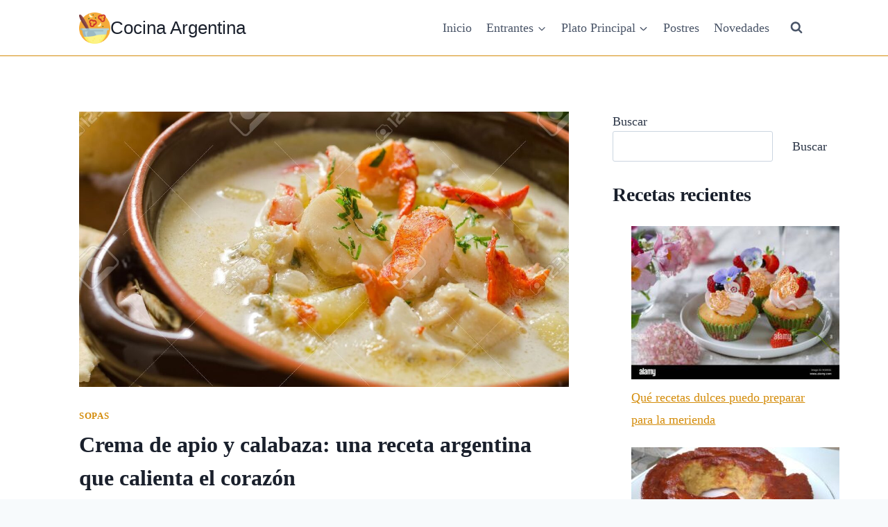

--- FILE ---
content_type: text/html; charset=UTF-8
request_url: https://cocina-argentina.com/sopas/crema-de-apio-y-calabaza-una-receta-argentina-que-calienta-el-corazon/
body_size: 25571
content:
<!doctype html><html lang="es" prefix="og: https://ogp.me/ns#" class="no-js" itemtype="https://schema.org/Blog" itemscope><head><script data-no-optimize="1">var litespeed_docref=sessionStorage.getItem("litespeed_docref");litespeed_docref&&(Object.defineProperty(document,"referrer",{get:function(){return litespeed_docref}}),sessionStorage.removeItem("litespeed_docref"));</script> <meta charset="UTF-8"><link data-optimized="2" rel="stylesheet" href="https://cocina-argentina.com/wp-content/litespeed/css/f2449771bbd704b4e8a3b5425993e36d.css?ver=4e176" /><meta name="viewport" content="width=device-width, initial-scale=1, minimum-scale=1"><title>Crema De Apio Y Calabaza: Una Receta Argentina Que Calienta El Corazón</title><meta name="description" content="Descubre una receta argentina irresistible que calienta el corazón: crema de apio y calabaza. ¡Deliciosa y reconfortante!"/><meta name="robots" content="follow, index, max-image-preview:large"/><link rel="canonical" href="https://cocina-argentina.com/sopas/crema-de-apio-y-calabaza-una-receta-argentina-que-calienta-el-corazon/" /><meta property="og:locale" content="es_ES" /><meta property="og:type" content="article" /><meta property="og:title" content="Crema De Apio Y Calabaza: Una Receta Argentina Que Calienta El Corazón" /><meta property="og:description" content="Descubre una receta argentina irresistible que calienta el corazón: crema de apio y calabaza. ¡Deliciosa y reconfortante!" /><meta property="og:url" content="https://cocina-argentina.com/sopas/crema-de-apio-y-calabaza-una-receta-argentina-que-calienta-el-corazon/" /><meta property="og:site_name" content="Cocina Argentina" /><meta property="article:section" content="Sopas" /><meta property="og:image" content="https://cocina-argentina.com/wp-content/uploads/tazon-de-crema-de-apio-y-calabaza-humeante.jpg" /><meta property="og:image:secure_url" content="https://cocina-argentina.com/wp-content/uploads/tazon-de-crema-de-apio-y-calabaza-humeante.jpg" /><meta property="og:image:width" content="1170" /><meta property="og:image:height" content="774" /><meta property="og:image:alt" content="crema de apio y calabaza" /><meta property="og:image:type" content="image/jpeg" /><meta name="twitter:card" content="summary_large_image" /><meta name="twitter:title" content="Crema De Apio Y Calabaza: Una Receta Argentina Que Calienta El Corazón" /><meta name="twitter:description" content="Descubre una receta argentina irresistible que calienta el corazón: crema de apio y calabaza. ¡Deliciosa y reconfortante!" /><meta name="twitter:image" content="https://cocina-argentina.com/wp-content/uploads/tazon-de-crema-de-apio-y-calabaza-humeante.jpg" /><meta name="twitter:label1" content="Escrito por" /><meta name="twitter:data1" content="Cocina-Argentina" /><meta name="twitter:label2" content="Tiempo de lectura" /><meta name="twitter:data2" content="3 minutos" /> <script type="application/ld+json" class="rank-math-schema-pro">{"@context":"https://schema.org","@graph":[{"@type":["Person","Organization"],"@id":"https://cocina-argentina.com/#person","name":"Cocina Argentina","logo":{"@type":"ImageObject","@id":"https://cocina-argentina.com/#logo","url":"https://cocina-argentina.com/wp-content/uploads/cocinando-150x150.png","contentUrl":"https://cocina-argentina.com/wp-content/uploads/cocinando-150x150.png","caption":"Cocina Argentina","inLanguage":"es"},"image":{"@type":"ImageObject","@id":"https://cocina-argentina.com/#logo","url":"https://cocina-argentina.com/wp-content/uploads/cocinando-150x150.png","contentUrl":"https://cocina-argentina.com/wp-content/uploads/cocinando-150x150.png","caption":"Cocina Argentina","inLanguage":"es"}},{"@type":"WebSite","@id":"https://cocina-argentina.com/#website","url":"https://cocina-argentina.com","name":"Cocina Argentina","publisher":{"@id":"https://cocina-argentina.com/#person"},"inLanguage":"es"},{"@type":"ImageObject","@id":"https://cocina-argentina.com/wp-content/uploads/tazon-de-crema-de-apio-y-calabaza-humeante.jpg","url":"https://cocina-argentina.com/wp-content/uploads/tazon-de-crema-de-apio-y-calabaza-humeante.jpg","width":"1170","height":"774","inLanguage":"es"},{"@type":"WebPage","@id":"https://cocina-argentina.com/sopas/crema-de-apio-y-calabaza-una-receta-argentina-que-calienta-el-corazon/#webpage","url":"https://cocina-argentina.com/sopas/crema-de-apio-y-calabaza-una-receta-argentina-que-calienta-el-corazon/","name":"Crema De Apio Y Calabaza: Una Receta Argentina Que Calienta El Coraz\u00f3n","datePublished":"2023-06-10T19:00:58+00:00","dateModified":"2023-06-10T19:00:58+00:00","isPartOf":{"@id":"https://cocina-argentina.com/#website"},"primaryImageOfPage":{"@id":"https://cocina-argentina.com/wp-content/uploads/tazon-de-crema-de-apio-y-calabaza-humeante.jpg"},"inLanguage":"es"},{"image":{"@id":"https://cocina-argentina.com/wp-content/uploads/tazon-de-crema-de-apio-y-calabaza-humeante.jpg"},"@type":"Off","@id":"https://cocina-argentina.com/sopas/crema-de-apio-y-calabaza-una-receta-argentina-que-calienta-el-corazon/#schema-57848","isPartOf":{"@id":"https://cocina-argentina.com/sopas/crema-de-apio-y-calabaza-una-receta-argentina-que-calienta-el-corazon/#webpage"},"publisher":{"@id":"https://cocina-argentina.com/#person"},"inLanguage":"es","mainEntityOfPage":{"@id":"https://cocina-argentina.com/sopas/crema-de-apio-y-calabaza-una-receta-argentina-que-calienta-el-corazon/#webpage"}}]}</script> <link rel='dns-prefetch' href='//www.googletagmanager.com' /><link rel="alternate" type="application/rss+xml" title="Cocina Argentina &raquo; Feed" href="https://cocina-argentina.com/feed/" /><link rel="alternate" type="application/rss+xml" title="Cocina Argentina &raquo; Feed de los comentarios" href="https://cocina-argentina.com/comments/feed/" /> <script type="litespeed/javascript">document.documentElement.classList.remove('no-js')</script> <link rel="alternate" type="application/rss+xml" title="Cocina Argentina &raquo; Comentario Crema de apio y calabaza: una receta argentina que calienta el corazón del feed" href="https://cocina-argentina.com/sopas/crema-de-apio-y-calabaza-una-receta-argentina-que-calienta-el-corazon/feed/" /><link rel="alternate" title="oEmbed (JSON)" type="application/json+oembed" href="https://cocina-argentina.com/wp-json/oembed/1.0/embed?url=https%3A%2F%2Fcocina-argentina.com%2Fsopas%2Fcrema-de-apio-y-calabaza-una-receta-argentina-que-calienta-el-corazon%2F" /><link rel="alternate" title="oEmbed (XML)" type="text/xml+oembed" href="https://cocina-argentina.com/wp-json/oembed/1.0/embed?url=https%3A%2F%2Fcocina-argentina.com%2Fsopas%2Fcrema-de-apio-y-calabaza-una-receta-argentina-que-calienta-el-corazon%2F&#038;format=xml" /><style id='wp-img-auto-sizes-contain-inline-css'>img:is([sizes=auto i],[sizes^="auto," i]){contain-intrinsic-size:3000px 1500px}
/*# sourceURL=wp-img-auto-sizes-contain-inline-css */</style><style id='wp-block-library-inline-css'>:root{--wp-block-synced-color:#7a00df;--wp-block-synced-color--rgb:122,0,223;--wp-bound-block-color:var(--wp-block-synced-color);--wp-editor-canvas-background:#ddd;--wp-admin-theme-color:#007cba;--wp-admin-theme-color--rgb:0,124,186;--wp-admin-theme-color-darker-10:#006ba1;--wp-admin-theme-color-darker-10--rgb:0,107,160.5;--wp-admin-theme-color-darker-20:#005a87;--wp-admin-theme-color-darker-20--rgb:0,90,135;--wp-admin-border-width-focus:2px}@media (min-resolution:192dpi){:root{--wp-admin-border-width-focus:1.5px}}.wp-element-button{cursor:pointer}:root .has-very-light-gray-background-color{background-color:#eee}:root .has-very-dark-gray-background-color{background-color:#313131}:root .has-very-light-gray-color{color:#eee}:root .has-very-dark-gray-color{color:#313131}:root .has-vivid-green-cyan-to-vivid-cyan-blue-gradient-background{background:linear-gradient(135deg,#00d084,#0693e3)}:root .has-purple-crush-gradient-background{background:linear-gradient(135deg,#34e2e4,#4721fb 50%,#ab1dfe)}:root .has-hazy-dawn-gradient-background{background:linear-gradient(135deg,#faaca8,#dad0ec)}:root .has-subdued-olive-gradient-background{background:linear-gradient(135deg,#fafae1,#67a671)}:root .has-atomic-cream-gradient-background{background:linear-gradient(135deg,#fdd79a,#004a59)}:root .has-nightshade-gradient-background{background:linear-gradient(135deg,#330968,#31cdcf)}:root .has-midnight-gradient-background{background:linear-gradient(135deg,#020381,#2874fc)}:root{--wp--preset--font-size--normal:16px;--wp--preset--font-size--huge:42px}.has-regular-font-size{font-size:1em}.has-larger-font-size{font-size:2.625em}.has-normal-font-size{font-size:var(--wp--preset--font-size--normal)}.has-huge-font-size{font-size:var(--wp--preset--font-size--huge)}.has-text-align-center{text-align:center}.has-text-align-left{text-align:left}.has-text-align-right{text-align:right}.has-fit-text{white-space:nowrap!important}#end-resizable-editor-section{display:none}.aligncenter{clear:both}.items-justified-left{justify-content:flex-start}.items-justified-center{justify-content:center}.items-justified-right{justify-content:flex-end}.items-justified-space-between{justify-content:space-between}.screen-reader-text{border:0;clip-path:inset(50%);height:1px;margin:-1px;overflow:hidden;padding:0;position:absolute;width:1px;word-wrap:normal!important}.screen-reader-text:focus{background-color:#ddd;clip-path:none;color:#444;display:block;font-size:1em;height:auto;left:5px;line-height:normal;padding:15px 23px 14px;text-decoration:none;top:5px;width:auto;z-index:100000}html :where(.has-border-color){border-style:solid}html :where([style*=border-top-color]){border-top-style:solid}html :where([style*=border-right-color]){border-right-style:solid}html :where([style*=border-bottom-color]){border-bottom-style:solid}html :where([style*=border-left-color]){border-left-style:solid}html :where([style*=border-width]){border-style:solid}html :where([style*=border-top-width]){border-top-style:solid}html :where([style*=border-right-width]){border-right-style:solid}html :where([style*=border-bottom-width]){border-bottom-style:solid}html :where([style*=border-left-width]){border-left-style:solid}html :where(img[class*=wp-image-]){height:auto;max-width:100%}:where(figure){margin:0 0 1em}html :where(.is-position-sticky){--wp-admin--admin-bar--position-offset:var(--wp-admin--admin-bar--height,0px)}@media screen and (max-width:600px){html :where(.is-position-sticky){--wp-admin--admin-bar--position-offset:0px}}

/*# sourceURL=wp-block-library-inline-css */</style><style id='wp-block-categories-inline-css'>.wp-block-categories{box-sizing:border-box}.wp-block-categories.alignleft{margin-right:2em}.wp-block-categories.alignright{margin-left:2em}.wp-block-categories.wp-block-categories-dropdown.aligncenter{text-align:center}.wp-block-categories .wp-block-categories__label{display:block;width:100%}
/*# sourceURL=https://cocina-argentina.com/wp-includes/blocks/categories/style.min.css */</style><style id='wp-block-heading-inline-css'>h1:where(.wp-block-heading).has-background,h2:where(.wp-block-heading).has-background,h3:where(.wp-block-heading).has-background,h4:where(.wp-block-heading).has-background,h5:where(.wp-block-heading).has-background,h6:where(.wp-block-heading).has-background{padding:1.25em 2.375em}h1.has-text-align-left[style*=writing-mode]:where([style*=vertical-lr]),h1.has-text-align-right[style*=writing-mode]:where([style*=vertical-rl]),h2.has-text-align-left[style*=writing-mode]:where([style*=vertical-lr]),h2.has-text-align-right[style*=writing-mode]:where([style*=vertical-rl]),h3.has-text-align-left[style*=writing-mode]:where([style*=vertical-lr]),h3.has-text-align-right[style*=writing-mode]:where([style*=vertical-rl]),h4.has-text-align-left[style*=writing-mode]:where([style*=vertical-lr]),h4.has-text-align-right[style*=writing-mode]:where([style*=vertical-rl]),h5.has-text-align-left[style*=writing-mode]:where([style*=vertical-lr]),h5.has-text-align-right[style*=writing-mode]:where([style*=vertical-rl]),h6.has-text-align-left[style*=writing-mode]:where([style*=vertical-lr]),h6.has-text-align-right[style*=writing-mode]:where([style*=vertical-rl]){rotate:180deg}
/*# sourceURL=https://cocina-argentina.com/wp-includes/blocks/heading/style.min.css */</style><style id='wp-block-latest-posts-inline-css'>.wp-block-latest-posts{box-sizing:border-box}.wp-block-latest-posts.alignleft{margin-right:2em}.wp-block-latest-posts.alignright{margin-left:2em}.wp-block-latest-posts.wp-block-latest-posts__list{list-style:none}.wp-block-latest-posts.wp-block-latest-posts__list li{clear:both;overflow-wrap:break-word}.wp-block-latest-posts.is-grid{display:flex;flex-wrap:wrap}.wp-block-latest-posts.is-grid li{margin:0 1.25em 1.25em 0;width:100%}@media (min-width:600px){.wp-block-latest-posts.columns-2 li{width:calc(50% - .625em)}.wp-block-latest-posts.columns-2 li:nth-child(2n){margin-right:0}.wp-block-latest-posts.columns-3 li{width:calc(33.33333% - .83333em)}.wp-block-latest-posts.columns-3 li:nth-child(3n){margin-right:0}.wp-block-latest-posts.columns-4 li{width:calc(25% - .9375em)}.wp-block-latest-posts.columns-4 li:nth-child(4n){margin-right:0}.wp-block-latest-posts.columns-5 li{width:calc(20% - 1em)}.wp-block-latest-posts.columns-5 li:nth-child(5n){margin-right:0}.wp-block-latest-posts.columns-6 li{width:calc(16.66667% - 1.04167em)}.wp-block-latest-posts.columns-6 li:nth-child(6n){margin-right:0}}:root :where(.wp-block-latest-posts.is-grid){padding:0}:root :where(.wp-block-latest-posts.wp-block-latest-posts__list){padding-left:0}.wp-block-latest-posts__post-author,.wp-block-latest-posts__post-date{display:block;font-size:.8125em}.wp-block-latest-posts__post-excerpt,.wp-block-latest-posts__post-full-content{margin-bottom:1em;margin-top:.5em}.wp-block-latest-posts__featured-image a{display:inline-block}.wp-block-latest-posts__featured-image img{height:auto;max-width:100%;width:auto}.wp-block-latest-posts__featured-image.alignleft{float:left;margin-right:1em}.wp-block-latest-posts__featured-image.alignright{float:right;margin-left:1em}.wp-block-latest-posts__featured-image.aligncenter{margin-bottom:1em;text-align:center}
/*# sourceURL=https://cocina-argentina.com/wp-includes/blocks/latest-posts/style.min.css */</style><style id='wp-block-search-inline-css'>.wp-block-search__button{margin-left:10px;word-break:normal}.wp-block-search__button.has-icon{line-height:0}.wp-block-search__button svg{height:1.25em;min-height:24px;min-width:24px;width:1.25em;fill:currentColor;vertical-align:text-bottom}:where(.wp-block-search__button){border:1px solid #ccc;padding:6px 10px}.wp-block-search__inside-wrapper{display:flex;flex:auto;flex-wrap:nowrap;max-width:100%}.wp-block-search__label{width:100%}.wp-block-search.wp-block-search__button-only .wp-block-search__button{box-sizing:border-box;display:flex;flex-shrink:0;justify-content:center;margin-left:0;max-width:100%}.wp-block-search.wp-block-search__button-only .wp-block-search__inside-wrapper{min-width:0!important;transition-property:width}.wp-block-search.wp-block-search__button-only .wp-block-search__input{flex-basis:100%;transition-duration:.3s}.wp-block-search.wp-block-search__button-only.wp-block-search__searchfield-hidden,.wp-block-search.wp-block-search__button-only.wp-block-search__searchfield-hidden .wp-block-search__inside-wrapper{overflow:hidden}.wp-block-search.wp-block-search__button-only.wp-block-search__searchfield-hidden .wp-block-search__input{border-left-width:0!important;border-right-width:0!important;flex-basis:0;flex-grow:0;margin:0;min-width:0!important;padding-left:0!important;padding-right:0!important;width:0!important}:where(.wp-block-search__input){appearance:none;border:1px solid #949494;flex-grow:1;font-family:inherit;font-size:inherit;font-style:inherit;font-weight:inherit;letter-spacing:inherit;line-height:inherit;margin-left:0;margin-right:0;min-width:3rem;padding:8px;text-decoration:unset!important;text-transform:inherit}:where(.wp-block-search__button-inside .wp-block-search__inside-wrapper){background-color:#fff;border:1px solid #949494;box-sizing:border-box;padding:4px}:where(.wp-block-search__button-inside .wp-block-search__inside-wrapper) .wp-block-search__input{border:none;border-radius:0;padding:0 4px}:where(.wp-block-search__button-inside .wp-block-search__inside-wrapper) .wp-block-search__input:focus{outline:none}:where(.wp-block-search__button-inside .wp-block-search__inside-wrapper) :where(.wp-block-search__button){padding:4px 8px}.wp-block-search.aligncenter .wp-block-search__inside-wrapper{margin:auto}.wp-block[data-align=right] .wp-block-search.wp-block-search__button-only .wp-block-search__inside-wrapper{float:right}
/*# sourceURL=https://cocina-argentina.com/wp-includes/blocks/search/style.min.css */</style><style id='wp-block-group-inline-css'>.wp-block-group{box-sizing:border-box}:where(.wp-block-group.wp-block-group-is-layout-constrained){position:relative}
/*# sourceURL=https://cocina-argentina.com/wp-includes/blocks/group/style.min.css */</style><style id='global-styles-inline-css'>:root{--wp--preset--aspect-ratio--square: 1;--wp--preset--aspect-ratio--4-3: 4/3;--wp--preset--aspect-ratio--3-4: 3/4;--wp--preset--aspect-ratio--3-2: 3/2;--wp--preset--aspect-ratio--2-3: 2/3;--wp--preset--aspect-ratio--16-9: 16/9;--wp--preset--aspect-ratio--9-16: 9/16;--wp--preset--color--black: #000000;--wp--preset--color--cyan-bluish-gray: #abb8c3;--wp--preset--color--white: #ffffff;--wp--preset--color--pale-pink: #f78da7;--wp--preset--color--vivid-red: #cf2e2e;--wp--preset--color--luminous-vivid-orange: #ff6900;--wp--preset--color--luminous-vivid-amber: #fcb900;--wp--preset--color--light-green-cyan: #7bdcb5;--wp--preset--color--vivid-green-cyan: #00d084;--wp--preset--color--pale-cyan-blue: #8ed1fc;--wp--preset--color--vivid-cyan-blue: #0693e3;--wp--preset--color--vivid-purple: #9b51e0;--wp--preset--color--theme-palette-1: var(--global-palette1);--wp--preset--color--theme-palette-2: var(--global-palette2);--wp--preset--color--theme-palette-3: var(--global-palette3);--wp--preset--color--theme-palette-4: var(--global-palette4);--wp--preset--color--theme-palette-5: var(--global-palette5);--wp--preset--color--theme-palette-6: var(--global-palette6);--wp--preset--color--theme-palette-7: var(--global-palette7);--wp--preset--color--theme-palette-8: var(--global-palette8);--wp--preset--color--theme-palette-9: var(--global-palette9);--wp--preset--gradient--vivid-cyan-blue-to-vivid-purple: linear-gradient(135deg,rgb(6,147,227) 0%,rgb(155,81,224) 100%);--wp--preset--gradient--light-green-cyan-to-vivid-green-cyan: linear-gradient(135deg,rgb(122,220,180) 0%,rgb(0,208,130) 100%);--wp--preset--gradient--luminous-vivid-amber-to-luminous-vivid-orange: linear-gradient(135deg,rgb(252,185,0) 0%,rgb(255,105,0) 100%);--wp--preset--gradient--luminous-vivid-orange-to-vivid-red: linear-gradient(135deg,rgb(255,105,0) 0%,rgb(207,46,46) 100%);--wp--preset--gradient--very-light-gray-to-cyan-bluish-gray: linear-gradient(135deg,rgb(238,238,238) 0%,rgb(169,184,195) 100%);--wp--preset--gradient--cool-to-warm-spectrum: linear-gradient(135deg,rgb(74,234,220) 0%,rgb(151,120,209) 20%,rgb(207,42,186) 40%,rgb(238,44,130) 60%,rgb(251,105,98) 80%,rgb(254,248,76) 100%);--wp--preset--gradient--blush-light-purple: linear-gradient(135deg,rgb(255,206,236) 0%,rgb(152,150,240) 100%);--wp--preset--gradient--blush-bordeaux: linear-gradient(135deg,rgb(254,205,165) 0%,rgb(254,45,45) 50%,rgb(107,0,62) 100%);--wp--preset--gradient--luminous-dusk: linear-gradient(135deg,rgb(255,203,112) 0%,rgb(199,81,192) 50%,rgb(65,88,208) 100%);--wp--preset--gradient--pale-ocean: linear-gradient(135deg,rgb(255,245,203) 0%,rgb(182,227,212) 50%,rgb(51,167,181) 100%);--wp--preset--gradient--electric-grass: linear-gradient(135deg,rgb(202,248,128) 0%,rgb(113,206,126) 100%);--wp--preset--gradient--midnight: linear-gradient(135deg,rgb(2,3,129) 0%,rgb(40,116,252) 100%);--wp--preset--font-size--small: var(--global-font-size-small);--wp--preset--font-size--medium: var(--global-font-size-medium);--wp--preset--font-size--large: var(--global-font-size-large);--wp--preset--font-size--x-large: 42px;--wp--preset--font-size--larger: var(--global-font-size-larger);--wp--preset--font-size--xxlarge: var(--global-font-size-xxlarge);--wp--preset--spacing--20: 0.44rem;--wp--preset--spacing--30: 0.67rem;--wp--preset--spacing--40: 1rem;--wp--preset--spacing--50: 1.5rem;--wp--preset--spacing--60: 2.25rem;--wp--preset--spacing--70: 3.38rem;--wp--preset--spacing--80: 5.06rem;--wp--preset--shadow--natural: 6px 6px 9px rgba(0, 0, 0, 0.2);--wp--preset--shadow--deep: 12px 12px 50px rgba(0, 0, 0, 0.4);--wp--preset--shadow--sharp: 6px 6px 0px rgba(0, 0, 0, 0.2);--wp--preset--shadow--outlined: 6px 6px 0px -3px rgb(255, 255, 255), 6px 6px rgb(0, 0, 0);--wp--preset--shadow--crisp: 6px 6px 0px rgb(0, 0, 0);}:where(.is-layout-flex){gap: 0.5em;}:where(.is-layout-grid){gap: 0.5em;}body .is-layout-flex{display: flex;}.is-layout-flex{flex-wrap: wrap;align-items: center;}.is-layout-flex > :is(*, div){margin: 0;}body .is-layout-grid{display: grid;}.is-layout-grid > :is(*, div){margin: 0;}:where(.wp-block-columns.is-layout-flex){gap: 2em;}:where(.wp-block-columns.is-layout-grid){gap: 2em;}:where(.wp-block-post-template.is-layout-flex){gap: 1.25em;}:where(.wp-block-post-template.is-layout-grid){gap: 1.25em;}.has-black-color{color: var(--wp--preset--color--black) !important;}.has-cyan-bluish-gray-color{color: var(--wp--preset--color--cyan-bluish-gray) !important;}.has-white-color{color: var(--wp--preset--color--white) !important;}.has-pale-pink-color{color: var(--wp--preset--color--pale-pink) !important;}.has-vivid-red-color{color: var(--wp--preset--color--vivid-red) !important;}.has-luminous-vivid-orange-color{color: var(--wp--preset--color--luminous-vivid-orange) !important;}.has-luminous-vivid-amber-color{color: var(--wp--preset--color--luminous-vivid-amber) !important;}.has-light-green-cyan-color{color: var(--wp--preset--color--light-green-cyan) !important;}.has-vivid-green-cyan-color{color: var(--wp--preset--color--vivid-green-cyan) !important;}.has-pale-cyan-blue-color{color: var(--wp--preset--color--pale-cyan-blue) !important;}.has-vivid-cyan-blue-color{color: var(--wp--preset--color--vivid-cyan-blue) !important;}.has-vivid-purple-color{color: var(--wp--preset--color--vivid-purple) !important;}.has-black-background-color{background-color: var(--wp--preset--color--black) !important;}.has-cyan-bluish-gray-background-color{background-color: var(--wp--preset--color--cyan-bluish-gray) !important;}.has-white-background-color{background-color: var(--wp--preset--color--white) !important;}.has-pale-pink-background-color{background-color: var(--wp--preset--color--pale-pink) !important;}.has-vivid-red-background-color{background-color: var(--wp--preset--color--vivid-red) !important;}.has-luminous-vivid-orange-background-color{background-color: var(--wp--preset--color--luminous-vivid-orange) !important;}.has-luminous-vivid-amber-background-color{background-color: var(--wp--preset--color--luminous-vivid-amber) !important;}.has-light-green-cyan-background-color{background-color: var(--wp--preset--color--light-green-cyan) !important;}.has-vivid-green-cyan-background-color{background-color: var(--wp--preset--color--vivid-green-cyan) !important;}.has-pale-cyan-blue-background-color{background-color: var(--wp--preset--color--pale-cyan-blue) !important;}.has-vivid-cyan-blue-background-color{background-color: var(--wp--preset--color--vivid-cyan-blue) !important;}.has-vivid-purple-background-color{background-color: var(--wp--preset--color--vivid-purple) !important;}.has-black-border-color{border-color: var(--wp--preset--color--black) !important;}.has-cyan-bluish-gray-border-color{border-color: var(--wp--preset--color--cyan-bluish-gray) !important;}.has-white-border-color{border-color: var(--wp--preset--color--white) !important;}.has-pale-pink-border-color{border-color: var(--wp--preset--color--pale-pink) !important;}.has-vivid-red-border-color{border-color: var(--wp--preset--color--vivid-red) !important;}.has-luminous-vivid-orange-border-color{border-color: var(--wp--preset--color--luminous-vivid-orange) !important;}.has-luminous-vivid-amber-border-color{border-color: var(--wp--preset--color--luminous-vivid-amber) !important;}.has-light-green-cyan-border-color{border-color: var(--wp--preset--color--light-green-cyan) !important;}.has-vivid-green-cyan-border-color{border-color: var(--wp--preset--color--vivid-green-cyan) !important;}.has-pale-cyan-blue-border-color{border-color: var(--wp--preset--color--pale-cyan-blue) !important;}.has-vivid-cyan-blue-border-color{border-color: var(--wp--preset--color--vivid-cyan-blue) !important;}.has-vivid-purple-border-color{border-color: var(--wp--preset--color--vivid-purple) !important;}.has-vivid-cyan-blue-to-vivid-purple-gradient-background{background: var(--wp--preset--gradient--vivid-cyan-blue-to-vivid-purple) !important;}.has-light-green-cyan-to-vivid-green-cyan-gradient-background{background: var(--wp--preset--gradient--light-green-cyan-to-vivid-green-cyan) !important;}.has-luminous-vivid-amber-to-luminous-vivid-orange-gradient-background{background: var(--wp--preset--gradient--luminous-vivid-amber-to-luminous-vivid-orange) !important;}.has-luminous-vivid-orange-to-vivid-red-gradient-background{background: var(--wp--preset--gradient--luminous-vivid-orange-to-vivid-red) !important;}.has-very-light-gray-to-cyan-bluish-gray-gradient-background{background: var(--wp--preset--gradient--very-light-gray-to-cyan-bluish-gray) !important;}.has-cool-to-warm-spectrum-gradient-background{background: var(--wp--preset--gradient--cool-to-warm-spectrum) !important;}.has-blush-light-purple-gradient-background{background: var(--wp--preset--gradient--blush-light-purple) !important;}.has-blush-bordeaux-gradient-background{background: var(--wp--preset--gradient--blush-bordeaux) !important;}.has-luminous-dusk-gradient-background{background: var(--wp--preset--gradient--luminous-dusk) !important;}.has-pale-ocean-gradient-background{background: var(--wp--preset--gradient--pale-ocean) !important;}.has-electric-grass-gradient-background{background: var(--wp--preset--gradient--electric-grass) !important;}.has-midnight-gradient-background{background: var(--wp--preset--gradient--midnight) !important;}.has-small-font-size{font-size: var(--wp--preset--font-size--small) !important;}.has-medium-font-size{font-size: var(--wp--preset--font-size--medium) !important;}.has-large-font-size{font-size: var(--wp--preset--font-size--large) !important;}.has-x-large-font-size{font-size: var(--wp--preset--font-size--x-large) !important;}
/*# sourceURL=global-styles-inline-css */</style><style id='classic-theme-styles-inline-css'>/*! This file is auto-generated */
.wp-block-button__link{color:#fff;background-color:#32373c;border-radius:9999px;box-shadow:none;text-decoration:none;padding:calc(.667em + 2px) calc(1.333em + 2px);font-size:1.125em}.wp-block-file__button{background:#32373c;color:#fff;text-decoration:none}
/*# sourceURL=/wp-includes/css/classic-themes.min.css */</style><style id='kadence-global-inline-css'>/* Kadence Base CSS */
:root{--global-palette1:#d48c0a;--global-palette2:#f20000;--global-palette3:#1A202C;--global-palette4:#2D3748;--global-palette5:#4A5568;--global-palette6:#718096;--global-palette7:#EDF2F7;--global-palette8:#F7FAFC;--global-palette9:#ffffff;--global-palette9rgb:255, 255, 255;--global-palette-highlight:var(--global-palette1);--global-palette-highlight-alt:var(--global-palette2);--global-palette-highlight-alt2:var(--global-palette9);--global-palette-btn-bg:var(--global-palette1);--global-palette-btn-bg-hover:var(--global-palette2);--global-palette-btn:var(--global-palette9);--global-palette-btn-hover:var(--global-palette9);--global-body-font-family:"Times New Roman", Times, serif;--global-heading-font-family:inherit;--global-primary-nav-font-family:inherit;--global-fallback-font:sans-serif;--global-display-fallback-font:sans-serif;--global-content-width:1100px;--global-content-narrow-width:842px;--global-content-edge-padding:1.5rem;--global-content-boxed-padding:2rem;--global-calc-content-width:calc(1100px - var(--global-content-edge-padding) - var(--global-content-edge-padding) );--wp--style--global--content-size:var(--global-calc-content-width);}.wp-site-blocks{--global-vw:calc( 100vw - ( 0.5 * var(--scrollbar-offset)));}body{background:var(--global-palette8);}body, input, select, optgroup, textarea{font-style:normal;font-weight:400;font-size:18px;line-height:1.6;font-family:var(--global-body-font-family);color:var(--global-palette4);}.content-bg, body.content-style-unboxed .site{background:var(--global-palette9);}h1,h2,h3,h4,h5,h6{font-family:var(--global-heading-font-family);}h1{font-style:normal;font-weight:700;font-size:32px;line-height:1.5;color:var(--global-palette3);}h2{font-style:normal;font-weight:700;font-size:28px;line-height:1.5;color:var(--global-palette3);}h3{font-style:normal;font-weight:700;font-size:24px;line-height:1.5;color:var(--global-palette1);}h4{font-weight:700;font-size:22px;line-height:1.5;color:var(--global-palette4);}h5{font-weight:700;font-size:20px;line-height:1.5;color:var(--global-palette4);}h6{font-weight:700;font-size:18px;line-height:1.5;color:var(--global-palette5);}.entry-hero .kadence-breadcrumbs{max-width:1100px;}.site-container, .site-header-row-layout-contained, .site-footer-row-layout-contained, .entry-hero-layout-contained, .comments-area, .alignfull > .wp-block-cover__inner-container, .alignwide > .wp-block-cover__inner-container{max-width:var(--global-content-width);}.content-width-narrow .content-container.site-container, .content-width-narrow .hero-container.site-container{max-width:var(--global-content-narrow-width);}@media all and (min-width: 1330px){.wp-site-blocks .content-container  .alignwide{margin-left:-115px;margin-right:-115px;width:unset;max-width:unset;}}@media all and (min-width: 1102px){.content-width-narrow .wp-site-blocks .content-container .alignwide{margin-left:-130px;margin-right:-130px;width:unset;max-width:unset;}}.content-style-boxed .wp-site-blocks .entry-content .alignwide{margin-left:calc( -1 * var( --global-content-boxed-padding ) );margin-right:calc( -1 * var( --global-content-boxed-padding ) );}.content-area{margin-top:5rem;margin-bottom:5rem;}@media all and (max-width: 1024px){.content-area{margin-top:3rem;margin-bottom:3rem;}}@media all and (max-width: 767px){.content-area{margin-top:2rem;margin-bottom:2rem;}}@media all and (max-width: 1024px){:root{--global-content-boxed-padding:2rem;}}@media all and (max-width: 767px){:root{--global-content-boxed-padding:1.5rem;}}.entry-content-wrap{padding:2rem;}@media all and (max-width: 1024px){.entry-content-wrap{padding:2rem;}}@media all and (max-width: 767px){.entry-content-wrap{padding:1.5rem;}}.entry.single-entry{box-shadow:0px 15px 15px -10px rgba(0,0,0,0.05);}.entry.loop-entry{box-shadow:0px 15px 15px -10px rgba(0,0,0,0.05);}.loop-entry .entry-content-wrap{padding:2rem;}@media all and (max-width: 1024px){.loop-entry .entry-content-wrap{padding:2rem;}}@media all and (max-width: 767px){.loop-entry .entry-content-wrap{padding:1.5rem;}}.primary-sidebar.widget-area .widget{margin-bottom:1.5em;color:var(--global-palette4);}.primary-sidebar.widget-area .widget-title{font-weight:700;font-size:20px;line-height:1.5;color:var(--global-palette3);}button, .button, .wp-block-button__link, input[type="button"], input[type="reset"], input[type="submit"], .fl-button, .elementor-button-wrapper .elementor-button{box-shadow:0px 0px 0px -7px rgba(0,0,0,0);}button:hover, button:focus, button:active, .button:hover, .button:focus, .button:active, .wp-block-button__link:hover, .wp-block-button__link:focus, .wp-block-button__link:active, input[type="button"]:hover, input[type="button"]:focus, input[type="button"]:active, input[type="reset"]:hover, input[type="reset"]:focus, input[type="reset"]:active, input[type="submit"]:hover, input[type="submit"]:focus, input[type="submit"]:active, .elementor-button-wrapper .elementor-button:hover, .elementor-button-wrapper .elementor-button:focus, .elementor-button-wrapper .elementor-button:active{box-shadow:0px 15px 25px -7px rgba(0,0,0,0.1);}.kb-button.kb-btn-global-outline.kb-btn-global-inherit{padding-top:calc(px - 2px);padding-right:calc(px - 2px);padding-bottom:calc(px - 2px);padding-left:calc(px - 2px);}@media all and (min-width: 1025px){.transparent-header .entry-hero .entry-hero-container-inner{padding-top:80px;}}@media all and (max-width: 1024px){.mobile-transparent-header .entry-hero .entry-hero-container-inner{padding-top:80px;}}@media all and (max-width: 767px){.mobile-transparent-header .entry-hero .entry-hero-container-inner{padding-top:80px;}}#kt-scroll-up-reader, #kt-scroll-up{border-radius:0px 0px 0px 0px;bottom:30px;font-size:1.2em;padding:0.4em 0.4em 0.4em 0.4em;}#kt-scroll-up-reader.scroll-up-side-right, #kt-scroll-up.scroll-up-side-right{right:30px;}#kt-scroll-up-reader.scroll-up-side-left, #kt-scroll-up.scroll-up-side-left{left:30px;}.entry-hero.post-hero-section .entry-header{min-height:200px;}
/* Kadence Header CSS */
@media all and (max-width: 1024px){.mobile-transparent-header #masthead{position:absolute;left:0px;right:0px;z-index:100;}.kadence-scrollbar-fixer.mobile-transparent-header #masthead{right:var(--scrollbar-offset,0);}.mobile-transparent-header #masthead, .mobile-transparent-header .site-top-header-wrap .site-header-row-container-inner, .mobile-transparent-header .site-main-header-wrap .site-header-row-container-inner, .mobile-transparent-header .site-bottom-header-wrap .site-header-row-container-inner{background:transparent;}.site-header-row-tablet-layout-fullwidth, .site-header-row-tablet-layout-standard{padding:0px;}}@media all and (min-width: 1025px){.transparent-header #masthead{position:absolute;left:0px;right:0px;z-index:100;}.transparent-header.kadence-scrollbar-fixer #masthead{right:var(--scrollbar-offset,0);}.transparent-header #masthead, .transparent-header .site-top-header-wrap .site-header-row-container-inner, .transparent-header .site-main-header-wrap .site-header-row-container-inner, .transparent-header .site-bottom-header-wrap .site-header-row-container-inner{background:transparent;}}.site-branding a.brand img{max-width:45px;}.site-branding a.brand img.svg-logo-image{width:45px;}.site-branding{padding:0px 0px 0px 0px;}.site-branding .site-title{font-style:normal;font-weight:normal;font-size:26px;line-height:1.2;font-family:'Bungee Spice', var(--global-display-fallback-font);color:var(--global-palette3);}@media all and (max-width: 767px){.site-branding .site-title{font-size:20px;}}#masthead, #masthead .kadence-sticky-header.item-is-fixed:not(.item-at-start):not(.site-header-row-container):not(.site-main-header-wrap), #masthead .kadence-sticky-header.item-is-fixed:not(.item-at-start) > .site-header-row-container-inner{background:#ffffff;}.site-main-header-wrap .site-header-row-container-inner{border-bottom:1px solid var(--global-palette1);}.site-main-header-inner-wrap{min-height:80px;}.header-navigation[class*="header-navigation-style-underline"] .header-menu-container.primary-menu-container>ul>li>a:after{width:calc( 100% - 1.2em);}.main-navigation .primary-menu-container > ul > li.menu-item > a{padding-left:calc(1.2em / 2);padding-right:calc(1.2em / 2);padding-top:0.6em;padding-bottom:0.6em;color:var(--global-palette5);}.main-navigation .primary-menu-container > ul > li.menu-item .dropdown-nav-special-toggle{right:calc(1.2em / 2);}.main-navigation .primary-menu-container > ul > li.menu-item > a:hover{color:var(--global-palette-highlight);}.main-navigation .primary-menu-container > ul > li.menu-item.current-menu-item > a{color:var(--global-palette1);}.header-navigation .header-menu-container ul ul.sub-menu, .header-navigation .header-menu-container ul ul.submenu{background:var(--global-palette3);box-shadow:0px 2px 13px 0px rgba(0,0,0,0.1);}.header-navigation .header-menu-container ul ul li.menu-item, .header-menu-container ul.menu > li.kadence-menu-mega-enabled > ul > li.menu-item > a{border-bottom:1px solid rgba(255,255,255,0.1);}.header-navigation .header-menu-container ul ul li.menu-item > a{width:200px;padding-top:1em;padding-bottom:1em;color:var(--global-palette8);font-size:12px;}.header-navigation .header-menu-container ul ul li.menu-item > a:hover{color:var(--global-palette9);background:var(--global-palette4);}.header-navigation .header-menu-container ul ul li.menu-item.current-menu-item > a{color:var(--global-palette9);background:var(--global-palette4);}.mobile-toggle-open-container .menu-toggle-open, .mobile-toggle-open-container .menu-toggle-open:focus{color:var(--global-palette5);padding:0.4em 0.6em 0.4em 0.6em;font-size:14px;}.mobile-toggle-open-container .menu-toggle-open.menu-toggle-style-bordered{border:1px solid currentColor;}.mobile-toggle-open-container .menu-toggle-open .menu-toggle-icon{font-size:20px;}.mobile-toggle-open-container .menu-toggle-open:hover, .mobile-toggle-open-container .menu-toggle-open:focus-visible{color:var(--global-palette-highlight);}.mobile-navigation ul li{font-size:14px;}.mobile-navigation ul li a{padding-top:1em;padding-bottom:1em;}.mobile-navigation ul li > a, .mobile-navigation ul li.menu-item-has-children > .drawer-nav-drop-wrap{color:var(--global-palette8);}.mobile-navigation ul li.current-menu-item > a, .mobile-navigation ul li.current-menu-item.menu-item-has-children > .drawer-nav-drop-wrap{color:var(--global-palette-highlight);}.mobile-navigation ul li.menu-item-has-children .drawer-nav-drop-wrap, .mobile-navigation ul li:not(.menu-item-has-children) a{border-bottom:1px solid rgba(255,255,255,0.1);}.mobile-navigation:not(.drawer-navigation-parent-toggle-true) ul li.menu-item-has-children .drawer-nav-drop-wrap button{border-left:1px solid rgba(255,255,255,0.1);}#mobile-drawer .drawer-header .drawer-toggle{padding:0.6em 0.15em 0.6em 0.15em;font-size:24px;}.search-toggle-open-container .search-toggle-open{color:var(--global-palette5);}.search-toggle-open-container .search-toggle-open.search-toggle-style-bordered{border:1px solid currentColor;}.search-toggle-open-container .search-toggle-open .search-toggle-icon{font-size:1em;}.search-toggle-open-container .search-toggle-open:hover, .search-toggle-open-container .search-toggle-open:focus{color:var(--global-palette-highlight);}#search-drawer .drawer-inner{background:rgba(9, 12, 16, 0.97);}
/* Kadence Footer CSS */
.site-middle-footer-wrap .site-footer-row-container-inner{background:#ffffff;border-top:1px solid var(--global-palette1);border-bottom:1px solid var(--global-palette1);}.site-middle-footer-inner-wrap{padding-top:30px;padding-bottom:30px;grid-column-gap:30px;grid-row-gap:30px;}.site-middle-footer-inner-wrap .widget{margin-bottom:30px;}.site-middle-footer-inner-wrap .site-footer-section:not(:last-child):after{right:calc(-30px / 2);}.site-bottom-footer-inner-wrap{padding-top:30px;padding-bottom:30px;grid-column-gap:30px;}.site-bottom-footer-inner-wrap .widget{margin-bottom:30px;}.site-bottom-footer-inner-wrap .site-footer-section:not(:last-child):after{right:calc(-30px / 2);}#colophon .footer-navigation .footer-menu-container > ul > li > a{padding-left:calc(1.2em / 2);padding-right:calc(1.2em / 2);padding-top:calc(0.6em / 2);padding-bottom:calc(0.6em / 2);color:var(--global-palette5);}#colophon .footer-navigation .footer-menu-container > ul li a:hover{color:var(--global-palette-highlight);}#colophon .footer-navigation .footer-menu-container > ul li.current-menu-item > a{color:var(--global-palette3);}
/*# sourceURL=kadence-global-inline-css */</style> <script type="litespeed/javascript" data-src="https://www.googletagmanager.com/gtag/js?id=GT-PJWL6BN" id="google_gtagjs-js"></script> <script id="google_gtagjs-js-after" type="litespeed/javascript">window.dataLayer=window.dataLayer||[];function gtag(){dataLayer.push(arguments)}
gtag("set","linker",{"domains":["cocina-argentina.com"]});gtag("js",new Date());gtag("set","developer_id.dZTNiMT",!0);gtag("config","GT-PJWL6BN")</script> <link rel="https://api.w.org/" href="https://cocina-argentina.com/wp-json/" /><link rel="alternate" title="JSON" type="application/json" href="https://cocina-argentina.com/wp-json/wp/v2/posts/5679" /><link rel="EditURI" type="application/rsd+xml" title="RSD" href="https://cocina-argentina.com/xmlrpc.php?rsd" /><meta name="generator" content="WordPress 6.9" /><link rel='shortlink' href='https://cocina-argentina.com/?p=5679' /><meta name="generator" content="Site Kit by Google 1.135.0" /> <script type="litespeed/javascript" data-src='//pl21749695.toprevenuegate.com/ee/cd/fe/eecdfea91cfb9037152dca316c9b1edc.js'></script> 
 <script type="litespeed/javascript" data-src='//pl21749809.toprevenuegate.com/1d/e1/22/1de1229438cd2728f17fcc2d91520c40.js'></script> <link rel="pingback" href="https://cocina-argentina.com/xmlrpc.php"><meta name="google-adsense-platform-account" content="ca-host-pub-2644536267352236"><meta name="google-adsense-platform-domain" content="sitekit.withgoogle.com"><link rel="icon" href="https://cocina-argentina.com/wp-content/uploads/cropped-cocinando-32x32.png" sizes="32x32" /><link rel="icon" href="https://cocina-argentina.com/wp-content/uploads/cropped-cocinando-192x192.png" sizes="192x192" /><link rel="apple-touch-icon" href="https://cocina-argentina.com/wp-content/uploads/cropped-cocinando-180x180.png" /><meta name="msapplication-TileImage" content="https://cocina-argentina.com/wp-content/uploads/cropped-cocinando-270x270.png" /></head><body data-rsssl=1 class="wp-singular post-template-default single single-post postid-5679 single-format-standard wp-custom-logo wp-embed-responsive wp-theme-kadence footer-on-bottom hide-focus-outline link-style-standard has-sidebar content-title-style-normal content-width-normal content-style-unboxed content-vertical-padding-show non-transparent-header mobile-non-transparent-header"><div id="wrapper" class="site wp-site-blocks">
<a class="skip-link screen-reader-text scroll-ignore" href="#main">Saltar al contenido</a><header id="masthead" class="site-header" role="banner" itemtype="https://schema.org/WPHeader" itemscope><div id="main-header" class="site-header-wrap"><div class="site-header-inner-wrap kadence-sticky-header" data-reveal-scroll-up="false" data-shrink="false"><div class="site-header-upper-wrap"><div class="site-header-upper-inner-wrap"><div class="site-main-header-wrap site-header-row-container site-header-focus-item site-header-row-layout-standard" data-section="kadence_customizer_header_main"><div class="site-header-row-container-inner"><div class="site-container"><div class="site-main-header-inner-wrap site-header-row site-header-row-has-sides site-header-row-no-center"><div class="site-header-main-section-left site-header-section site-header-section-left"><div class="site-header-item site-header-focus-item" data-section="title_tagline"><div class="site-branding branding-layout-standard"><a class="brand has-logo-image" href="https://cocina-argentina.com/" rel="home"><img data-lazyloaded="1" src="[data-uri]" width="512" height="512" data-src="https://cocina-argentina.com/wp-content/uploads/cocinando.png" class="custom-logo" alt="Cocina Argentina" decoding="async" fetchpriority="high" data-srcset="https://cocina-argentina.com/wp-content/uploads/cocinando.png 512w, https://cocina-argentina.com/wp-content/uploads/cocinando-300x300.png 300w, https://cocina-argentina.com/wp-content/uploads/cocinando-150x150.png 150w, https://cocina-argentina.com/wp-content/uploads/cocinando-50x50.png 50w" data-sizes="(max-width: 512px) 100vw, 512px" /><div class="site-title-wrap"><p class="site-title">Cocina Argentina</p></div></a></div></div></div><div class="site-header-main-section-right site-header-section site-header-section-right"><div class="site-header-item site-header-focus-item site-header-item-main-navigation header-navigation-layout-stretch-false header-navigation-layout-fill-stretch-false" data-section="kadence_customizer_primary_navigation"><nav id="site-navigation" class="main-navigation header-navigation nav--toggle-sub header-navigation-style-underline header-navigation-dropdown-animation-none" role="navigation" aria-label="Navegación primaria"><div class="primary-menu-container header-menu-container"><ul id="primary-menu" class="menu"><li id="menu-item-1395" class="menu-item menu-item-type-custom menu-item-object-custom menu-item-home menu-item-1395"><a href="https://cocina-argentina.com">Inicio</a></li><li id="menu-item-351" class="menu-item menu-item-type-taxonomy menu-item-object-category menu-item-has-children menu-item-351"><a href="https://cocina-argentina.com/entrantes/"><span class="nav-drop-title-wrap">Entrantes<span class="dropdown-nav-toggle"><span class="kadence-svg-iconset svg-baseline"><svg aria-hidden="true" class="kadence-svg-icon kadence-arrow-down-svg" fill="currentColor" version="1.1" xmlns="http://www.w3.org/2000/svg" width="24" height="24" viewBox="0 0 24 24"><title>Ampliar</title><path d="M5.293 9.707l6 6c0.391 0.391 1.024 0.391 1.414 0l6-6c0.391-0.391 0.391-1.024 0-1.414s-1.024-0.391-1.414 0l-5.293 5.293-5.293-5.293c-0.391-0.391-1.024-0.391-1.414 0s-0.391 1.024 0 1.414z"></path>
</svg></span></span></span></a><ul class="sub-menu"><li id="menu-item-350" class="menu-item menu-item-type-taxonomy menu-item-object-category menu-item-350"><a href="https://cocina-argentina.com/bebidas/">Bebidas</a></li><li id="menu-item-352" class="menu-item menu-item-type-taxonomy menu-item-object-category current-post-ancestor current-menu-parent current-post-parent menu-item-352"><a href="https://cocina-argentina.com/sopas/">Sopas</a></li></ul></li><li id="menu-item-353" class="menu-item menu-item-type-taxonomy menu-item-object-category menu-item-has-children menu-item-353"><a href="https://cocina-argentina.com/plato-principal/"><span class="nav-drop-title-wrap">Plato Principal<span class="dropdown-nav-toggle"><span class="kadence-svg-iconset svg-baseline"><svg aria-hidden="true" class="kadence-svg-icon kadence-arrow-down-svg" fill="currentColor" version="1.1" xmlns="http://www.w3.org/2000/svg" width="24" height="24" viewBox="0 0 24 24"><title>Ampliar</title><path d="M5.293 9.707l6 6c0.391 0.391 1.024 0.391 1.414 0l6-6c0.391-0.391 0.391-1.024 0-1.414s-1.024-0.391-1.414 0l-5.293 5.293-5.293-5.293c-0.391-0.391-1.024-0.391-1.414 0s-0.391 1.024 0 1.414z"></path>
</svg></span></span></span></a><ul class="sub-menu"><li id="menu-item-1202" class="menu-item menu-item-type-taxonomy menu-item-object-category menu-item-1202"><a href="https://cocina-argentina.com/vegetariano/">Vegetariano</a></li></ul></li><li id="menu-item-354" class="menu-item menu-item-type-taxonomy menu-item-object-category menu-item-354"><a href="https://cocina-argentina.com/postres/">Postres</a></li><li id="menu-item-10904" class="menu-item menu-item-type-taxonomy menu-item-object-category menu-item-10904"><a href="https://cocina-argentina.com/novedades/">Novedades</a></li></ul></div></nav></div><div class="site-header-item site-header-focus-item" data-section="kadence_customizer_header_search"><div class="search-toggle-open-container">
<button class="search-toggle-open drawer-toggle search-toggle-style-default" aria-label="Ver el formulario de búsqueda" data-toggle-target="#search-drawer" data-toggle-body-class="showing-popup-drawer-from-full" aria-expanded="false" data-set-focus="#search-drawer .search-field"
>
<span class="search-toggle-icon"><span class="kadence-svg-iconset"><svg aria-hidden="true" class="kadence-svg-icon kadence-search-svg" fill="currentColor" version="1.1" xmlns="http://www.w3.org/2000/svg" width="26" height="28" viewBox="0 0 26 28"><title>Buscar</title><path d="M18 13c0-3.859-3.141-7-7-7s-7 3.141-7 7 3.141 7 7 7 7-3.141 7-7zM26 26c0 1.094-0.906 2-2 2-0.531 0-1.047-0.219-1.406-0.594l-5.359-5.344c-1.828 1.266-4.016 1.937-6.234 1.937-6.078 0-11-4.922-11-11s4.922-11 11-11 11 4.922 11 11c0 2.219-0.672 4.406-1.937 6.234l5.359 5.359c0.359 0.359 0.578 0.875 0.578 1.406z"></path>
</svg></span></span>
</button></div></div></div></div></div></div></div></div></div></div></div><div id="mobile-header" class="site-mobile-header-wrap"><div class="site-header-inner-wrap kadence-sticky-header" data-shrink="false" data-reveal-scroll-up="false"><div class="site-header-upper-wrap"><div class="site-header-upper-inner-wrap"><div class="site-main-header-wrap site-header-focus-item site-header-row-layout-standard site-header-row-tablet-layout-default site-header-row-mobile-layout-default "><div class="site-header-row-container-inner"><div class="site-container"><div class="site-main-header-inner-wrap site-header-row site-header-row-has-sides site-header-row-no-center"><div class="site-header-main-section-left site-header-section site-header-section-left"><div class="site-header-item site-header-focus-item" data-section="title_tagline"><div class="site-branding mobile-site-branding branding-layout-standard branding-tablet-layout-standard branding-mobile-layout-standard"><a class="brand has-logo-image" href="https://cocina-argentina.com/" rel="home"><img data-lazyloaded="1" src="[data-uri]" width="512" height="512" data-src="https://cocina-argentina.com/wp-content/uploads/cocinando.png" class="custom-logo" alt="Cocina Argentina" decoding="async" data-srcset="https://cocina-argentina.com/wp-content/uploads/cocinando.png 512w, https://cocina-argentina.com/wp-content/uploads/cocinando-300x300.png 300w, https://cocina-argentina.com/wp-content/uploads/cocinando-150x150.png 150w, https://cocina-argentina.com/wp-content/uploads/cocinando-50x50.png 50w" data-sizes="(max-width: 512px) 100vw, 512px" /><div class="site-title-wrap"><div class="site-title">Cocina Argentina</div></div></a></div></div></div><div class="site-header-main-section-right site-header-section site-header-section-right"><div class="site-header-item site-header-focus-item site-header-item-navgation-popup-toggle" data-section="kadence_customizer_mobile_trigger"><div class="mobile-toggle-open-container">
<button id="mobile-toggle" class="menu-toggle-open drawer-toggle menu-toggle-style-default" aria-label="Abrir menú" data-toggle-target="#mobile-drawer" data-toggle-body-class="showing-popup-drawer-from-right" aria-expanded="false" data-set-focus=".menu-toggle-close"
>
<span class="menu-toggle-icon"><span class="kadence-svg-iconset"><svg aria-hidden="true" class="kadence-svg-icon kadence-menu-svg" fill="currentColor" version="1.1" xmlns="http://www.w3.org/2000/svg" width="24" height="24" viewBox="0 0 24 24"><title>Alternar el menú</title><path d="M3 13h18c0.552 0 1-0.448 1-1s-0.448-1-1-1h-18c-0.552 0-1 0.448-1 1s0.448 1 1 1zM3 7h18c0.552 0 1-0.448 1-1s-0.448-1-1-1h-18c-0.552 0-1 0.448-1 1s0.448 1 1 1zM3 19h18c0.552 0 1-0.448 1-1s-0.448-1-1-1h-18c-0.552 0-1 0.448-1 1s0.448 1 1 1z"></path>
</svg></span></span>
</button></div></div></div></div></div></div></div></div></div></div></div></header><div id="inner-wrap" class="wrap hfeed kt-clear"><div id="primary" class="content-area"><div class="content-container site-container"><main id="main" class="site-main" role="main"><div class="content-wrap"><div class="post-thumbnail article-post-thumbnail kadence-thumbnail-position-above kadence-thumbnail-ratio-9-16"><div class="post-thumbnail-inner">
<img data-lazyloaded="1" src="[data-uri]" width="1170" height="774" data-src="https://cocina-argentina.com/wp-content/uploads/tazon-de-crema-de-apio-y-calabaza-humeante.jpg" class="post-top-featured wp-post-image" alt="tazon de crema de apio y calabaza humeante" decoding="async" data-srcset="https://cocina-argentina.com/wp-content/uploads/tazon-de-crema-de-apio-y-calabaza-humeante.jpg 1170w, https://cocina-argentina.com/wp-content/uploads/tazon-de-crema-de-apio-y-calabaza-humeante-300x198.jpg 300w, https://cocina-argentina.com/wp-content/uploads/tazon-de-crema-de-apio-y-calabaza-humeante-1024x677.jpg 1024w, https://cocina-argentina.com/wp-content/uploads/tazon-de-crema-de-apio-y-calabaza-humeante-768x508.jpg 768w" data-sizes="(max-width: 1170px) 100vw, 1170px" title="Crema de apio y calabaza: una receta argentina que calienta el corazón 1"></div></div><article id="post-5679" class="entry content-bg single-entry post-5679 post type-post status-publish format-standard has-post-thumbnail hentry category-sopas"><div class="entry-content-wrap"><header class="entry-header post-title title-align-inherit title-tablet-align-inherit title-mobile-align-inherit"><div class="entry-taxonomies">
<span class="category-links term-links category-style-normal">
<a href="https://cocina-argentina.com/sopas/" rel="tag">Sopas</a>			</span></div><h1 class="entry-title">Crema de apio y calabaza: una receta argentina que calienta el corazón</h1><div class="entry-meta entry-meta-divider-dot">
<span class="posted-by"><span class="meta-label">Por</span><span class="author vcard"><a class="url fn n" href="https://cocina-argentina.com">Cocina-Argentina</a></span></span>					<span class="posted-on">
<time class="entry-date published updated" datetime="2023-06-10T19:00:58+00:00">10 de junio de 2023</time>					</span></div></header><div class="entry-content single-content"><p>Bienvenidos a este artículo sobre la deliciosa crema de apio y calabaza, una receta tradicional argentina que te llenará de calor y sabor. Si eres amante de los platos reconfortantes y saludables, esta receta es para ti. En este artículo, exploraremos el origen y la tradición de esta receta, así como los beneficios y propiedades que ofrece. También te daremos una lista detallada de ingredientes y pasos para prepararla, junto con variantes y opciones para personalizarla a tu gusto. Además, te daremos consejos prácticos para mejorar el sabor y textura de la crema, y te mostraremos cómo servirla de manera creativa. ¡Comencemos!</p><h2>¿Qué es la crema de apio y calabaza?</h2><p>La crema de apio y calabaza es un plato tradicional argentino que combina dos ingredientes clave: el apio y la calabaza. Esta sopa cremosa y reconfortante es perfecta para los días fríos, ya que te brinda una sensación de calidez y satisfacción.</p><h3>Origen y tradición de la receta</h3><p>La crema de apio y calabaza es un plato que tiene sus raíces en la cocina tradicional argentina. Se cree que fue influenciada por la inmigración europea, ya que tanto el apio como la calabaza son ingredientes comunes en la cocina europea. A lo largo de los años, la receta se ha adaptado y modificado para satisfacer los gustos y preferencias de la cultura argentina.</p><p>En Argentina, la crema de apio y calabaza es un plato muy popular durante el invierno. Se sirve como entrada caliente en las comidas familiares y también se puede encontrar en muchos restaurantes tradicionales. La combinación de sabores y la textura suave de la crema la convierten en un plato reconfortante y satisfactorio.</p><h2>Beneficios y propiedades de la crema de apio y calabaza</h2><p>Además de ser deliciosa, la crema de apio y calabaza ofrece una serie de beneficios para la salud debido a sus ingredientes nutritivos. A continuación, te presentamos algunos de los principales beneficios y propiedades de esta receta:</p><h3>Beneficios para la salud</h3><ul><li>Ayuda a fortalecer el sistema inmunológico debido a su alto contenido de vitamina C</li><li>Contribuye a la salud del corazón debido a su bajo contenido de grasas saturadas</li><li>Contiene antioxidantes que pueden ayudar a combatir los radicales libres y reducir el riesgo de enfermedades crónicas</li><li>Es una fuente de fibra dietética, lo que puede ayudar a mantener una digestión saludable</li></ul><div style="clear:both; margin-top:0em; margin-bottom:1em;"><a href="https://cocina-argentina.com/sopas/receta-argentina-sopa-de-remolacha-llena-de-sabor-y-nutrientes/" target="_self" rel="dofollow" class="sa5b90cf570acbaf14da4c2d8c41849a5"><div style="padding-left:1em; padding-right:1em;"><span class="ctaText">También puede gustarte:</span>&nbsp; <span class="postTitle">Receta argentina: Sopa de remolacha llena de sabor y nutrientes</span></div></a></div><h3>Valor nutricional</h3><p>La crema de apio y calabaza es una opción nutritiva debido a los ingredientes que la componen. A continuación, se muestra el valor nutricional aproximado por porción de esta receta:</p><table><tr><th>Valor Nutricional</th><th>Porción (1 taza)</th></tr><tr><td>Calorías</td><td>150</td></tr><tr><td>Grasas</td><td>5g</td></tr><tr><td>Grasas saturadas</td><td>2g</td></tr><tr><td>Carbohidratos</td><td>20g</td></tr><tr><td>Azúcares</td><td>8g</td></tr><tr><td>Fibra</td><td>5g</td></tr><tr><td>Proteínas</td><td>3g</td></tr><tr><td>Sodio</td><td>300mg</td></tr></table><p>Los valores nutricionales pueden variar según los ingredientes utilizados y las cantidades exactas utilizadas en la receta.</p><h2>Ingredientes y preparación de la crema de apio y calabaza</h2><p>Para preparar la crema de apio y calabaza, necesitarás los siguientes ingredientes:</p><h3>Ingredientes necesarios</h3><ul><li>1 calabaza mediana, pelada y cortada en cubos</li><li>3 tallos de apio, picados</li><li>1 cebolla pequeña, picada</li><li>2 dientes de ajo, picados</li><li>4 tazas de caldo de verduras</li><li>1 taza de leche (opcional, para una versión más cremosa)</li><li>Sal y pimienta al gusto</li><li>Aceite de oliva</li></ul><h3>Pasos para la preparación</h3><ol><li>En una olla grande, calienta un poco de aceite de oliva a fuego medio.</li><li>Agrega la cebolla y el ajo picados y cocínalos hasta que estén transparentes y fragantes.</li><li>Añade el apio picado y la calabaza en cubos y cocina durante unos minutos, revolviendo ocasionalmente.</li><li>Vierte el caldo de verduras en la olla y lleva la mezcla a ebullición.</li><li>Reduce el fuego y cocina a fuego lento durante unos 20-25 minutos, o hasta que la calabaza esté tierna.</li><li>Retira la olla del fuego y utiliza una licuadora o una batidora de mano para triturar la mezcla hasta obtener una consistencia suave y cremosa.</li><li>Si deseas una versión más cremosa, agrega la leche y mezcla bien.</li><li>Sazona con sal y pimienta al gusto.</li><li>Sirve caliente y disfruta de esta deliciosa crema de apio y calabaza.</li></ol><p>Esta receta rinde aproximadamente 4 porciones. Puedes ajustar las cantidades de los ingredientes según tus necesidades.</p><div class="kk-star-ratings kksr-auto kksr-align-center kksr-valign-bottom"
data-payload='{&quot;align&quot;:&quot;center&quot;,&quot;id&quot;:&quot;5679&quot;,&quot;slug&quot;:&quot;default&quot;,&quot;valign&quot;:&quot;bottom&quot;,&quot;ignore&quot;:&quot;&quot;,&quot;reference&quot;:&quot;auto&quot;,&quot;class&quot;:&quot;&quot;,&quot;count&quot;:&quot;0&quot;,&quot;legendonly&quot;:&quot;&quot;,&quot;readonly&quot;:&quot;&quot;,&quot;score&quot;:&quot;0&quot;,&quot;starsonly&quot;:&quot;&quot;,&quot;best&quot;:&quot;5&quot;,&quot;gap&quot;:&quot;5&quot;,&quot;greet&quot;:&quot;Puntúa esta receta&quot;,&quot;legend&quot;:&quot;0\/5 - (0 votos)&quot;,&quot;size&quot;:&quot;24&quot;,&quot;title&quot;:&quot;Crema de apio y calabaza: una receta argentina que calienta el corazón&quot;,&quot;width&quot;:&quot;0&quot;,&quot;_legend&quot;:&quot;{score}\/{best} - ({count} {votes})&quot;,&quot;font_factor&quot;:&quot;1.25&quot;}'><div class="kksr-stars"><div class="kksr-stars-inactive"><div class="kksr-star" data-star="1" style="padding-right: 5px"><div class="kksr-icon" style="width: 24px; height: 24px;"></div></div><div class="kksr-star" data-star="2" style="padding-right: 5px"><div class="kksr-icon" style="width: 24px; height: 24px;"></div></div><div class="kksr-star" data-star="3" style="padding-right: 5px"><div class="kksr-icon" style="width: 24px; height: 24px;"></div></div><div class="kksr-star" data-star="4" style="padding-right: 5px"><div class="kksr-icon" style="width: 24px; height: 24px;"></div></div><div class="kksr-star" data-star="5" style="padding-right: 5px"><div class="kksr-icon" style="width: 24px; height: 24px;"></div></div></div><div class="kksr-stars-active" style="width: 0px;"><div class="kksr-star" style="padding-right: 5px"><div class="kksr-icon" style="width: 24px; height: 24px;"></div></div><div class="kksr-star" style="padding-right: 5px"><div class="kksr-icon" style="width: 24px; height: 24px;"></div></div><div class="kksr-star" style="padding-right: 5px"><div class="kksr-icon" style="width: 24px; height: 24px;"></div></div><div class="kksr-star" style="padding-right: 5px"><div class="kksr-icon" style="width: 24px; height: 24px;"></div></div><div class="kksr-star" style="padding-right: 5px"><div class="kksr-icon" style="width: 24px; height: 24px;"></div></div></div></div><div class="kksr-legend" style="font-size: 19.2px;">
<span class="kksr-muted">Puntúa esta receta</span></div></div></div><footer class="entry-footer"></footer></div></article><nav class="navigation post-navigation" aria-label="Entradas"><h2 class="screen-reader-text">Navegación de entradas</h2><div class="nav-links"><div class="nav-previous"><a href="https://cocina-argentina.com/vegetariano/tallarines-con-salsa-sin-carne-sabrosos-y-saludables/" rel="prev"><div class="post-navigation-sub"><small><span class="kadence-svg-iconset svg-baseline"><svg aria-hidden="true" class="kadence-svg-icon kadence-arrow-left-alt-svg" fill="currentColor" version="1.1" xmlns="http://www.w3.org/2000/svg" width="29" height="28" viewBox="0 0 29 28"><title>Anterior</title><path d="M28 12.5v3c0 0.281-0.219 0.5-0.5 0.5h-19.5v3.5c0 0.203-0.109 0.375-0.297 0.453s-0.391 0.047-0.547-0.078l-6-5.469c-0.094-0.094-0.156-0.219-0.156-0.359v0c0-0.141 0.063-0.281 0.156-0.375l6-5.531c0.156-0.141 0.359-0.172 0.547-0.094 0.172 0.078 0.297 0.25 0.297 0.453v3.5h19.5c0.281 0 0.5 0.219 0.5 0.5z"></path>
</svg></span>Anterior</small></div>Tallarines con salsa sin carne: ¡sabrosos y saludables!</a></div><div class="nav-next"><a href="https://cocina-argentina.com/plato-principal/recetas-argentinas-sorprende-con-sabores-exoticos-de-leche-de-coco-y-camarones/" rel="next"><div class="post-navigation-sub"><small>Siguiente<span class="kadence-svg-iconset svg-baseline"><svg aria-hidden="true" class="kadence-svg-icon kadence-arrow-right-alt-svg" fill="currentColor" version="1.1" xmlns="http://www.w3.org/2000/svg" width="27" height="28" viewBox="0 0 27 28"><title>Continuar</title><path d="M27 13.953c0 0.141-0.063 0.281-0.156 0.375l-6 5.531c-0.156 0.141-0.359 0.172-0.547 0.094-0.172-0.078-0.297-0.25-0.297-0.453v-3.5h-19.5c-0.281 0-0.5-0.219-0.5-0.5v-3c0-0.281 0.219-0.5 0.5-0.5h19.5v-3.5c0-0.203 0.109-0.375 0.297-0.453s0.391-0.047 0.547 0.078l6 5.469c0.094 0.094 0.156 0.219 0.156 0.359v0z"></path>
</svg></span></small></div>Recetas argentinas: sorprende con sabores exóticos de leche de coco y camarones</a></div></div></nav><div class="entry-related alignfull entry-related-style-wide"><div class="entry-related-inner content-container site-container"><div class="entry-related-inner-content alignwide"><h2 class="entry-related-title">Publicaciones Similares</h2><div class="entry-related-carousel kadence-slide-init splide" data-columns-xxl="2" data-columns-xl="2" data-columns-md="2" data-columns-sm="2" data-columns-xs="2" data-columns-ss="1" data-slider-anim-speed="400" data-slider-scroll="1" data-slider-dots="true" data-slider-arrows="true" data-slider-hover-pause="false" data-slider-auto="false" data-slider-speed="7000" data-slider-gutter="40" data-slider-loop="true" data-slider-next-label="Siguiente" data-slider-slide-label="Entradas" data-slider-prev-label="Anterior"><div class="splide__track"><div class="splide__list grid-cols grid-sm-col-2 grid-lg-col-2"><div class="carousel-item splide__slide"><article class="entry content-bg loop-entry post-497 post type-post status-publish format-standard has-post-thumbnail hentry category-sopas">
<a class="post-thumbnail kadence-thumbnail-ratio-2-3" href="https://cocina-argentina.com/sopas/sopa-de-puerro-papa-y-pollo-una-deliciosa-opcion-para-combatir-el-frio/"><div class="post-thumbnail-inner">
<img data-lazyloaded="1" src="[data-uri]" width="691" height="464" data-src="https://cocina-argentina.com/wp-content/uploads/sopa-de-puerro-papa-y-pollo-una-deliciosa-opcion-para-combatir-el-frio.jpg" class="attachment-medium_large size-medium_large wp-post-image" alt="Sopa de Puerro, Papa y Pollo: ¡Una Deliciosa Opción Para Combatir el Frío!" decoding="async" data-srcset="https://cocina-argentina.com/wp-content/uploads/sopa-de-puerro-papa-y-pollo-una-deliciosa-opcion-para-combatir-el-frio.jpg 691w, https://cocina-argentina.com/wp-content/uploads/sopa-de-puerro-papa-y-pollo-una-deliciosa-opcion-para-combatir-el-frio-300x201.jpg 300w" data-sizes="(max-width: 691px) 100vw, 691px" title="Sopa de Puerro, Papa y Pollo: ¡Una Deliciosa Opción Para Combatir el Frío! 2"></div>
</a><div class="entry-content-wrap"><header class="entry-header"><div class="entry-taxonomies">
<span class="category-links term-links category-style-normal">
<a href="https://cocina-argentina.com/sopas/" rel="tag">Sopas</a>			</span></div><h3 class="entry-title"><a href="https://cocina-argentina.com/sopas/sopa-de-puerro-papa-y-pollo-una-deliciosa-opcion-para-combatir-el-frio/" rel="bookmark">Sopa de Puerro, Papa y Pollo: ¡Una Deliciosa Opción Para Combatir el Frío!</a></h3><div class="entry-meta entry-meta-divider-dot">
<span class="posted-on">
<time class="entry-date published" datetime="2023-04-16T00:34:46+00:00">16 de abril de 2023</time><time class="updated" datetime="2023-04-16T02:19:51+00:00">16 de abril de 2023</time>					</span></div></header><div class="entry-summary"><p>En esta &eacute;poca del a&ntilde;o, no hay nada m&aacute;s reconfortante que una buena sopa caliente. Y si hablamos de una sopa que adem&aacute;s de ser deliciosa es nutritiva, &iexcl;mucho mejor!&#8230;</p></div><footer class="entry-footer"><div class="entry-actions"><p class="more-link-wrap">
<a href="https://cocina-argentina.com/sopas/sopa-de-puerro-papa-y-pollo-una-deliciosa-opcion-para-combatir-el-frio/" class="post-more-link">
¡A COCINAR!<span class="screen-reader-text"> Sopa de Puerro, Papa y Pollo: ¡Una Deliciosa Opción Para Combatir el Frío!</span><span class="kadence-svg-iconset svg-baseline"><svg aria-hidden="true" class="kadence-svg-icon kadence-arrow-right-alt-svg" fill="currentColor" version="1.1" xmlns="http://www.w3.org/2000/svg" width="27" height="28" viewBox="0 0 27 28"><title>Continuar</title><path d="M27 13.953c0 0.141-0.063 0.281-0.156 0.375l-6 5.531c-0.156 0.141-0.359 0.172-0.547 0.094-0.172-0.078-0.297-0.25-0.297-0.453v-3.5h-19.5c-0.281 0-0.5-0.219-0.5-0.5v-3c0-0.281 0.219-0.5 0.5-0.5h19.5v-3.5c0-0.203 0.109-0.375 0.297-0.453s0.391-0.047 0.547 0.078l6 5.469c0.094 0.094 0.156 0.219 0.156 0.359v0z"></path>
</svg></span>			</a></p></div></footer></div></article></div><div class="carousel-item splide__slide"><article class="entry content-bg loop-entry post-454 post type-post status-publish format-standard has-post-thumbnail hentry category-sopas">
<a class="post-thumbnail kadence-thumbnail-ratio-2-3" href="https://cocina-argentina.com/sopas/puchero-argentino-la-receta-tradicional-y-reconfortante-para-disfrutar-en-familia/"><div class="post-thumbnail-inner">
<img data-lazyloaded="1" src="[data-uri]" width="768" height="576" data-src="https://cocina-argentina.com/wp-content/uploads/puchero-argentino-la-receta-tradicional-y-reconfortante-para-disfrutar-en-familia-768x576.jpg" class="attachment-medium_large size-medium_large wp-post-image" alt="Puchero argentino: la receta tradicional y reconfortante para disfrutar en familia" decoding="async" data-srcset="https://cocina-argentina.com/wp-content/uploads/puchero-argentino-la-receta-tradicional-y-reconfortante-para-disfrutar-en-familia-768x576.jpg 768w, https://cocina-argentina.com/wp-content/uploads/puchero-argentino-la-receta-tradicional-y-reconfortante-para-disfrutar-en-familia-300x225.jpg 300w, https://cocina-argentina.com/wp-content/uploads/puchero-argentino-la-receta-tradicional-y-reconfortante-para-disfrutar-en-familia-1024x768.jpg 1024w, https://cocina-argentina.com/wp-content/uploads/puchero-argentino-la-receta-tradicional-y-reconfortante-para-disfrutar-en-familia-1536x1152.jpg 1536w, https://cocina-argentina.com/wp-content/uploads/puchero-argentino-la-receta-tradicional-y-reconfortante-para-disfrutar-en-familia-2048x1535.jpg 2048w" data-sizes="(max-width: 768px) 100vw, 768px" title="Puchero argentino: la receta tradicional y reconfortante para disfrutar en familia 4"></div>
</a><div class="entry-content-wrap"><header class="entry-header"><div class="entry-taxonomies">
<span class="category-links term-links category-style-normal">
<a href="https://cocina-argentina.com/sopas/" rel="tag">Sopas</a>			</span></div><h3 class="entry-title"><a href="https://cocina-argentina.com/sopas/puchero-argentino-la-receta-tradicional-y-reconfortante-para-disfrutar-en-familia/" rel="bookmark">Puchero argentino: la receta tradicional y reconfortante para disfrutar en familia</a></h3><div class="entry-meta entry-meta-divider-dot">
<span class="posted-on">
<time class="entry-date published" datetime="2023-04-16T00:34:50+00:00">16 de abril de 2023</time><time class="updated" datetime="2023-04-16T02:18:40+00:00">16 de abril de 2023</time>					</span></div></header><div class="entry-summary"><p>La comida es una parte esencial de la cultura argentina, y el puchero es uno de los platos m&aacute;s emblem&aacute;ticos del pa&iacute;s. Este guiso de carne, verduras y legumbres es&#8230;</p></div><footer class="entry-footer"><div class="entry-actions"><p class="more-link-wrap">
<a href="https://cocina-argentina.com/sopas/puchero-argentino-la-receta-tradicional-y-reconfortante-para-disfrutar-en-familia/" class="post-more-link">
¡A COCINAR!<span class="screen-reader-text"> Puchero argentino: la receta tradicional y reconfortante para disfrutar en familia</span><span class="kadence-svg-iconset svg-baseline"><svg aria-hidden="true" class="kadence-svg-icon kadence-arrow-right-alt-svg" fill="currentColor" version="1.1" xmlns="http://www.w3.org/2000/svg" width="27" height="28" viewBox="0 0 27 28"><title>Continuar</title><path d="M27 13.953c0 0.141-0.063 0.281-0.156 0.375l-6 5.531c-0.156 0.141-0.359 0.172-0.547 0.094-0.172-0.078-0.297-0.25-0.297-0.453v-3.5h-19.5c-0.281 0-0.5-0.219-0.5-0.5v-3c0-0.281 0.219-0.5 0.5-0.5h19.5v-3.5c0-0.203 0.109-0.375 0.297-0.453s0.391-0.047 0.547 0.078l6 5.469c0.094 0.094 0.156 0.219 0.156 0.359v0z"></path>
</svg></span>			</a></p></div></footer></div></article></div><div class="carousel-item splide__slide"><article class="entry content-bg loop-entry post-474 post type-post status-publish format-standard has-post-thumbnail hentry category-sopas">
<a class="post-thumbnail kadence-thumbnail-ratio-2-3" href="https://cocina-argentina.com/sopas/sopa-de-centolla-el-plato-perfecto-para-una-noche-fria/"><div class="post-thumbnail-inner">
<img data-lazyloaded="1" src="[data-uri]" width="537" height="389" data-src="https://cocina-argentina.com/wp-content/uploads/sopa-de-centolla-el-plato-perfecto-para-una-noche-fria.jpg" class="attachment-medium_large size-medium_large wp-post-image" alt="Sopa de centolla: el plato perfecto para una noche fría" decoding="async" loading="lazy" data-srcset="https://cocina-argentina.com/wp-content/uploads/sopa-de-centolla-el-plato-perfecto-para-una-noche-fria.jpg 537w, https://cocina-argentina.com/wp-content/uploads/sopa-de-centolla-el-plato-perfecto-para-una-noche-fria-300x217.jpg 300w" data-sizes="auto, (max-width: 537px) 100vw, 537px" title="Sopa de centolla: el plato perfecto para una noche fría 6"></div>
</a><div class="entry-content-wrap"><header class="entry-header"><div class="entry-taxonomies">
<span class="category-links term-links category-style-normal">
<a href="https://cocina-argentina.com/sopas/" rel="tag">Sopas</a>			</span></div><h3 class="entry-title"><a href="https://cocina-argentina.com/sopas/sopa-de-centolla-el-plato-perfecto-para-una-noche-fria/" rel="bookmark">Sopa de centolla: el plato perfecto para una noche fría</a></h3><div class="entry-meta entry-meta-divider-dot">
<span class="posted-on">
<time class="entry-date published" datetime="2023-04-16T00:34:48+00:00">16 de abril de 2023</time><time class="updated" datetime="2023-04-16T02:19:11+00:00">16 de abril de 2023</time>					</span></div></header><div class="entry-summary"><p>La sopa de centolla es un plato tradicional argentino que se ha convertido en un verdadero cl&aacute;sico de la cocina de nuestro pa&iacute;s. Con su rico sabor a mar, es&#8230;</p></div><footer class="entry-footer"><div class="entry-actions"><p class="more-link-wrap">
<a href="https://cocina-argentina.com/sopas/sopa-de-centolla-el-plato-perfecto-para-una-noche-fria/" class="post-more-link">
¡A COCINAR!<span class="screen-reader-text"> Sopa de centolla: el plato perfecto para una noche fría</span><span class="kadence-svg-iconset svg-baseline"><svg aria-hidden="true" class="kadence-svg-icon kadence-arrow-right-alt-svg" fill="currentColor" version="1.1" xmlns="http://www.w3.org/2000/svg" width="27" height="28" viewBox="0 0 27 28"><title>Continuar</title><path d="M27 13.953c0 0.141-0.063 0.281-0.156 0.375l-6 5.531c-0.156 0.141-0.359 0.172-0.547 0.094-0.172-0.078-0.297-0.25-0.297-0.453v-3.5h-19.5c-0.281 0-0.5-0.219-0.5-0.5v-3c0-0.281 0.219-0.5 0.5-0.5h19.5v-3.5c0-0.203 0.109-0.375 0.297-0.453s0.391-0.047 0.547 0.078l6 5.469c0.094 0.094 0.156 0.219 0.156 0.359v0z"></path>
</svg></span>			</a></p></div></footer></div></article></div><div class="carousel-item splide__slide"><article class="entry content-bg loop-entry post-5695 post type-post status-publish format-standard has-post-thumbnail hentry category-sopas">
<a class="post-thumbnail kadence-thumbnail-ratio-2-3" href="https://cocina-argentina.com/sopas/sopa-crema-de-arvejas-partidas-una-delicia-lista-en-30-minutos/"><div class="post-thumbnail-inner">
<img data-lazyloaded="1" src="[data-uri]" width="768" height="403" data-src="https://cocina-argentina.com/wp-content/uploads/cuenco-de-sopa-crema-de-arvejas-partidas-768x403.jpg" class="attachment-medium_large size-medium_large wp-post-image" alt="Sopa crema de arvejas partidas: ¡Una delicia lista en 30 minutos!" decoding="async" loading="lazy" data-srcset="https://cocina-argentina.com/wp-content/uploads/cuenco-de-sopa-crema-de-arvejas-partidas-768x403.jpg 768w, https://cocina-argentina.com/wp-content/uploads/cuenco-de-sopa-crema-de-arvejas-partidas-300x158.jpg 300w, https://cocina-argentina.com/wp-content/uploads/cuenco-de-sopa-crema-de-arvejas-partidas-1024x538.jpg 1024w, https://cocina-argentina.com/wp-content/uploads/cuenco-de-sopa-crema-de-arvejas-partidas.jpg 1080w" data-sizes="auto, (max-width: 768px) 100vw, 768px" title="Sopa crema de arvejas partidas: ¡Una delicia lista en 30 minutos! 8"></div>
</a><div class="entry-content-wrap"><header class="entry-header"><div class="entry-taxonomies">
<span class="category-links term-links category-style-normal">
<a href="https://cocina-argentina.com/sopas/" rel="tag">Sopas</a>			</span></div><h3 class="entry-title"><a href="https://cocina-argentina.com/sopas/sopa-crema-de-arvejas-partidas-una-delicia-lista-en-30-minutos/" rel="bookmark">Sopa crema de arvejas partidas: ¡Una delicia lista en 30 minutos!</a></h3><div class="entry-meta entry-meta-divider-dot">
<span class="posted-on">
<time class="entry-date published updated" datetime="2023-07-15T10:54:20+00:00">15 de julio de 2023</time>					</span></div></header><div class="entry-summary"><p>¡Descubre cómo preparar una deliciosa sopa crema de arvejas partidas en tan solo 30 minutos y sorprende a todos con tu habilidad culinaria!</p></div><footer class="entry-footer"><div class="entry-actions"><p class="more-link-wrap">
<a href="https://cocina-argentina.com/sopas/sopa-crema-de-arvejas-partidas-una-delicia-lista-en-30-minutos/" class="post-more-link">
¡A COCINAR!<span class="screen-reader-text"> Sopa crema de arvejas partidas: ¡Una delicia lista en 30 minutos!</span><span class="kadence-svg-iconset svg-baseline"><svg aria-hidden="true" class="kadence-svg-icon kadence-arrow-right-alt-svg" fill="currentColor" version="1.1" xmlns="http://www.w3.org/2000/svg" width="27" height="28" viewBox="0 0 27 28"><title>Continuar</title><path d="M27 13.953c0 0.141-0.063 0.281-0.156 0.375l-6 5.531c-0.156 0.141-0.359 0.172-0.547 0.094-0.172-0.078-0.297-0.25-0.297-0.453v-3.5h-19.5c-0.281 0-0.5-0.219-0.5-0.5v-3c0-0.281 0.219-0.5 0.5-0.5h19.5v-3.5c0-0.203 0.109-0.375 0.297-0.453s0.391-0.047 0.547 0.078l6 5.469c0.094 0.094 0.156 0.219 0.156 0.359v0z"></path>
</svg></span>			</a></p></div></footer></div></article></div><div class="carousel-item splide__slide"><article class="entry content-bg loop-entry post-458 post type-post status-publish format-standard has-post-thumbnail hentry category-sopas">
<a class="post-thumbnail kadence-thumbnail-ratio-2-3" href="https://cocina-argentina.com/sopas/sancocho-argentino-una-deliciosa-sopa-llena-de-sabor-y-tradicion/"><div class="post-thumbnail-inner">
<img data-lazyloaded="1" src="[data-uri]" width="540" height="405" data-src="https://cocina-argentina.com/wp-content/uploads/sancocho-argentino-una-deliciosa-sopa-llena-de-sabor-y-tradicion.jpg" class="attachment-medium_large size-medium_large wp-post-image" alt="Sancocho argentino: una deliciosa sopa llena de sabor y tradición" decoding="async" loading="lazy" data-srcset="https://cocina-argentina.com/wp-content/uploads/sancocho-argentino-una-deliciosa-sopa-llena-de-sabor-y-tradicion.jpg 540w, https://cocina-argentina.com/wp-content/uploads/sancocho-argentino-una-deliciosa-sopa-llena-de-sabor-y-tradicion-300x225.jpg 300w" data-sizes="auto, (max-width: 540px) 100vw, 540px" title="Sancocho argentino: una deliciosa sopa llena de sabor y tradición 9"></div>
</a><div class="entry-content-wrap"><header class="entry-header"><div class="entry-taxonomies">
<span class="category-links term-links category-style-normal">
<a href="https://cocina-argentina.com/sopas/" rel="tag">Sopas</a>			</span></div><h3 class="entry-title"><a href="https://cocina-argentina.com/sopas/sancocho-argentino-una-deliciosa-sopa-llena-de-sabor-y-tradicion/" rel="bookmark">Sancocho argentino: una deliciosa sopa llena de sabor y tradición</a></h3><div class="entry-meta entry-meta-divider-dot">
<span class="posted-on">
<time class="entry-date published" datetime="2023-04-16T00:34:50+00:00">16 de abril de 2023</time><time class="updated" datetime="2023-04-16T02:18:46+00:00">16 de abril de 2023</time>					</span></div></header><div class="entry-summary"><p>Bienvenidos a Cocina Argentina, donde siempre estamos buscando la mejor manera de compartir la rica cultura culinaria de Argentina. Hoy, les presentamos una receta cl&aacute;sica argentina: el Sancocho argentino. Esta&#8230;</p></div><footer class="entry-footer"><div class="entry-actions"><p class="more-link-wrap">
<a href="https://cocina-argentina.com/sopas/sancocho-argentino-una-deliciosa-sopa-llena-de-sabor-y-tradicion/" class="post-more-link">
¡A COCINAR!<span class="screen-reader-text"> Sancocho argentino: una deliciosa sopa llena de sabor y tradición</span><span class="kadence-svg-iconset svg-baseline"><svg aria-hidden="true" class="kadence-svg-icon kadence-arrow-right-alt-svg" fill="currentColor" version="1.1" xmlns="http://www.w3.org/2000/svg" width="27" height="28" viewBox="0 0 27 28"><title>Continuar</title><path d="M27 13.953c0 0.141-0.063 0.281-0.156 0.375l-6 5.531c-0.156 0.141-0.359 0.172-0.547 0.094-0.172-0.078-0.297-0.25-0.297-0.453v-3.5h-19.5c-0.281 0-0.5-0.219-0.5-0.5v-3c0-0.281 0.219-0.5 0.5-0.5h19.5v-3.5c0-0.203 0.109-0.375 0.297-0.453s0.391-0.047 0.547 0.078l6 5.469c0.094 0.094 0.156 0.219 0.156 0.359v0z"></path>
</svg></span>			</a></p></div></footer></div></article></div><div class="carousel-item splide__slide"><article class="entry content-bg loop-entry post-470 post type-post status-publish format-standard has-post-thumbnail hentry category-sopas">
<a class="post-thumbnail kadence-thumbnail-ratio-2-3" href="https://cocina-argentina.com/sopas/sopa-de-calabaza-y-zanahoria-una-deliciosa-combinacion-de-sabores/"><div class="post-thumbnail-inner">
<img data-lazyloaded="1" src="[data-uri]" width="768" height="512" data-src="https://cocina-argentina.com/wp-content/uploads/sopa-de-calabaza-y-zanahoria-una-deliciosa-combinacion-de-sabores-768x512.jpg" class="attachment-medium_large size-medium_large wp-post-image" alt="Sopa de calabaza y zanahoria: una deliciosa combinación de sabores" decoding="async" loading="lazy" data-srcset="https://cocina-argentina.com/wp-content/uploads/sopa-de-calabaza-y-zanahoria-una-deliciosa-combinacion-de-sabores-768x512.jpg 768w, https://cocina-argentina.com/wp-content/uploads/sopa-de-calabaza-y-zanahoria-una-deliciosa-combinacion-de-sabores-300x200.jpg 300w, https://cocina-argentina.com/wp-content/uploads/sopa-de-calabaza-y-zanahoria-una-deliciosa-combinacion-de-sabores-1024x682.jpg 1024w, https://cocina-argentina.com/wp-content/uploads/sopa-de-calabaza-y-zanahoria-una-deliciosa-combinacion-de-sabores.jpg 1069w" data-sizes="auto, (max-width: 768px) 100vw, 768px" title="Sopa de calabaza y zanahoria: una deliciosa combinación de sabores 11"></div>
</a><div class="entry-content-wrap"><header class="entry-header"><div class="entry-taxonomies">
<span class="category-links term-links category-style-normal">
<a href="https://cocina-argentina.com/sopas/" rel="tag">Sopas</a>			</span></div><h3 class="entry-title"><a href="https://cocina-argentina.com/sopas/sopa-de-calabaza-y-zanahoria-una-deliciosa-combinacion-de-sabores/" rel="bookmark">Sopa de calabaza y zanahoria: una deliciosa combinación de sabores</a></h3><div class="entry-meta entry-meta-divider-dot">
<span class="posted-on">
<time class="entry-date published" datetime="2023-04-16T00:34:49+00:00">16 de abril de 2023</time><time class="updated" datetime="2023-04-16T02:19:04+00:00">16 de abril de 2023</time>					</span></div></header><div class="entry-summary"><p>La sopa de calabaza y zanahoria es una de las mejores combinaciones de sabores que puedas probar en una sopa. Esta receta es una deliciosa y nutritiva opci&oacute;n para un&#8230;</p></div><footer class="entry-footer"><div class="entry-actions"><p class="more-link-wrap">
<a href="https://cocina-argentina.com/sopas/sopa-de-calabaza-y-zanahoria-una-deliciosa-combinacion-de-sabores/" class="post-more-link">
¡A COCINAR!<span class="screen-reader-text"> Sopa de calabaza y zanahoria: una deliciosa combinación de sabores</span><span class="kadence-svg-iconset svg-baseline"><svg aria-hidden="true" class="kadence-svg-icon kadence-arrow-right-alt-svg" fill="currentColor" version="1.1" xmlns="http://www.w3.org/2000/svg" width="27" height="28" viewBox="0 0 27 28"><title>Continuar</title><path d="M27 13.953c0 0.141-0.063 0.281-0.156 0.375l-6 5.531c-0.156 0.141-0.359 0.172-0.547 0.094-0.172-0.078-0.297-0.25-0.297-0.453v-3.5h-19.5c-0.281 0-0.5-0.219-0.5-0.5v-3c0-0.281 0.219-0.5 0.5-0.5h19.5v-3.5c0-0.203 0.109-0.375 0.297-0.453s0.391-0.047 0.547 0.078l6 5.469c0.094 0.094 0.156 0.219 0.156 0.359v0z"></path>
</svg></span>			</a></p></div></footer></div></article></div></div></div></div></div></div></div><div id="comments" class="comments-area"><div id="respond" class="comment-respond"><h3 id="reply-title" class="comment-reply-title">Deja una respuesta <small><a rel="nofollow" id="cancel-comment-reply-link" href="/sopas/crema-de-apio-y-calabaza-una-receta-argentina-que-calienta-el-corazon/#respond" style="display:none;">Cancelar la respuesta</a></small></h3><form action="https://cocina-argentina.com/wp-comments-post.php" method="post" id="commentform" class="comment-form"><p class="comment-notes"><span id="email-notes">Tu dirección de correo electrónico no será publicada.</span> <span class="required-field-message">Los campos obligatorios están marcados con <span class="required">*</span></span></p><p class="comment-form-comment comment-form-float-label"><textarea id="comment" name="comment" placeholder="Deja un comentario..." cols="45" rows="8" maxlength="65525" aria-required="true" required="required"></textarea><label class="float-label" for="comment">Comentario <span class="required">*</span></label></p><div class="comment-input-wrap has-url-field"><p class="comment-form-author"><input aria-label="Nombre" id="author" name="author" type="text" placeholder="Juan Nadie" value="" size="30" maxlength="245" aria-required='true' required='required' /><label class="float-label" for="author">Nombre <span class="required">*</span></label></p><p class="comment-form-email"><input aria-label="Correo electrónico" id="email" name="email" type="email" placeholder="juan@ejemplo.com" value="" size="30" maxlength="100" aria-describedby="email-notes" aria-required='true' required='required' /><label class="float-label" for="email">Correo electrónico <span class="required">*</span></label></p><p class="comment-form-url"><input aria-label="Web" id="url" name="url" type="url" placeholder="https://www.ejemplo.com" value="" size="30" maxlength="200" /><label class="float-label" for="url">Web</label></p></div><p class="comment-form-cookies-consent"><input id="wp-comment-cookies-consent" name="wp-comment-cookies-consent" type="checkbox" value="yes" /> <label for="wp-comment-cookies-consent">Guarda mi nombre, correo electrónico y web en este navegador para la próxima vez que comente.</label></p><p class="form-submit"><input name="submit" type="submit" id="submit" class="submit" value="Publicar el comentario" /> <input type='hidden' name='comment_post_ID' value='5679' id='comment_post_ID' />
<input type='hidden' name='comment_parent' id='comment_parent' value='0' /></p></form></div></div></div></main><aside id="secondary" role="complementary" class="primary-sidebar widget-area sidebar-slug-sidebar-primary sidebar-link-style-normal"><div class="sidebar-inner-wrap"><section id="block-2" class="widget widget_block widget_search"><form role="search" method="get" action="https://cocina-argentina.com/" class="wp-block-search__button-outside wp-block-search__text-button wp-block-search"    ><label class="wp-block-search__label" for="wp-block-search__input-1" >Buscar</label><div class="wp-block-search__inside-wrapper" ><input class="wp-block-search__input" id="wp-block-search__input-1" placeholder="" value="" type="search" name="s" required /><button aria-label="Buscar" class="wp-block-search__button wp-element-button" type="submit" >Buscar</button></div></form></section><section id="block-3" class="widget widget_block"><div class="wp-block-group"><div class="wp-block-group__inner-container is-layout-flow wp-block-group-is-layout-flow"><h2 class="wp-block-heading">Recetas recientes</h2><ul class="wp-block-latest-posts__list wp-block-latest-posts"><li><div class="wp-block-latest-posts__featured-image"><a href="https://cocina-argentina.com/novedades/que-recetas-dulces-puedo-preparar-para-la-merienda/" aria-label="Qué recetas dulces puedo preparar para la merienda"><img data-lazyloaded="1" src="[data-uri]" loading="lazy" decoding="async" width="300" height="221" data-src="https://cocina-argentina.com/wp-content/uploads/cupcakes-decorados-con-frutas-frescas-y-flores-300x221.jpg" class="attachment-medium size-medium wp-post-image" alt="cupcakes decorados con frutas frescas y flores" style="max-width:300px;max-height:300px;" data-srcset="https://cocina-argentina.com/wp-content/uploads/cupcakes-decorados-con-frutas-frescas-y-flores-300x221.jpg 300w, https://cocina-argentina.com/wp-content/uploads/cupcakes-decorados-con-frutas-frescas-y-flores-1024x753.jpg 1024w, https://cocina-argentina.com/wp-content/uploads/cupcakes-decorados-con-frutas-frescas-y-flores-768x565.jpg 768w, https://cocina-argentina.com/wp-content/uploads/cupcakes-decorados-con-frutas-frescas-y-flores.jpg 1300w" data-sizes="auto, (max-width: 300px) 100vw, 300px" title="Qué recetas dulces puedo preparar para la merienda 13"></a></div><a class="wp-block-latest-posts__post-title" href="https://cocina-argentina.com/novedades/que-recetas-dulces-puedo-preparar-para-la-merienda/">Qué recetas dulces puedo preparar para la merienda</a></li><li><div class="wp-block-latest-posts__featured-image"><a href="https://cocina-argentina.com/novedades/como-hacer-budin-de-pan-en-olla-essen-sin-molde-savarin/" aria-label="Cómo hacer budín de pan en olla Essen sin molde savarín"><img data-lazyloaded="1" src="[data-uri]" loading="lazy" decoding="async" width="300" height="169" data-src="https://cocina-argentina.com/wp-content/uploads/budin-de-pan-casero-en-olla-essen-300x169.jpg" class="attachment-medium size-medium wp-post-image" alt="budin de pan casero en olla essen" style="max-width:300px;max-height:300px;" data-srcset="https://cocina-argentina.com/wp-content/uploads/budin-de-pan-casero-en-olla-essen-300x169.jpg 300w, https://cocina-argentina.com/wp-content/uploads/budin-de-pan-casero-en-olla-essen-1024x576.jpg 1024w, https://cocina-argentina.com/wp-content/uploads/budin-de-pan-casero-en-olla-essen-768x432.jpg 768w, https://cocina-argentina.com/wp-content/uploads/budin-de-pan-casero-en-olla-essen.jpg 1280w" data-sizes="auto, (max-width: 300px) 100vw, 300px" title="Cómo hacer budín de pan en olla Essen sin molde savarín 14"></a></div><a class="wp-block-latest-posts__post-title" href="https://cocina-argentina.com/novedades/como-hacer-budin-de-pan-en-olla-essen-sin-molde-savarin/">Cómo hacer budín de pan en olla Essen sin molde savarín</a></li><li><div class="wp-block-latest-posts__featured-image"><a href="https://cocina-argentina.com/novedades/como-hacer-tortas-de-cumpleanos-para-hombres-con-nombres-personalizados/" aria-label="Cómo hacer tortas de cumpleaños para hombres con nombres personalizados"><img data-lazyloaded="1" src="[data-uri]" loading="lazy" decoding="async" width="300" height="225" data-src="https://cocina-argentina.com/wp-content/uploads/decoracion-de-torta-de-cumpleanos-para-hombres-300x225.jpg" class="attachment-medium size-medium wp-post-image" alt="decoracion de torta de cumpleanos para hombres" style="max-width:300px;max-height:300px;" data-srcset="https://cocina-argentina.com/wp-content/uploads/decoracion-de-torta-de-cumpleanos-para-hombres-300x225.jpg 300w, https://cocina-argentina.com/wp-content/uploads/decoracion-de-torta-de-cumpleanos-para-hombres.jpg 640w" data-sizes="auto, (max-width: 300px) 100vw, 300px" title="Cómo hacer tortas de cumpleaños para hombres con nombres personalizados 15"></a></div><a class="wp-block-latest-posts__post-title" href="https://cocina-argentina.com/novedades/como-hacer-tortas-de-cumpleanos-para-hombres-con-nombres-personalizados/">Cómo hacer tortas de cumpleaños para hombres con nombres personalizados</a></li><li><div class="wp-block-latest-posts__featured-image"><a href="https://cocina-argentina.com/novedades/como-hacer-empanadas-de-osobuco-al-estilo-locos-por-el-asado/" aria-label="Cómo hacer empanadas de osobuco al estilo Locos por el Asado"><img data-lazyloaded="1" src="[data-uri]" loading="lazy" decoding="async" width="300" height="169" data-src="https://cocina-argentina.com/wp-content/uploads/empanadas-de-osobuco-al-estilo-casero-300x169.jpg" class="attachment-medium size-medium wp-post-image" alt="empanadas de osobuco al estilo casero" style="max-width:300px;max-height:300px;" data-srcset="https://cocina-argentina.com/wp-content/uploads/empanadas-de-osobuco-al-estilo-casero-300x169.jpg 300w, https://cocina-argentina.com/wp-content/uploads/empanadas-de-osobuco-al-estilo-casero-1024x576.jpg 1024w, https://cocina-argentina.com/wp-content/uploads/empanadas-de-osobuco-al-estilo-casero-768x432.jpg 768w, https://cocina-argentina.com/wp-content/uploads/empanadas-de-osobuco-al-estilo-casero.jpg 1280w" data-sizes="auto, (max-width: 300px) 100vw, 300px" title="Cómo hacer empanadas de osobuco al estilo Locos por el Asado 16"></a></div><a class="wp-block-latest-posts__post-title" href="https://cocina-argentina.com/novedades/como-hacer-empanadas-de-osobuco-al-estilo-locos-por-el-asado/">Cómo hacer empanadas de osobuco al estilo Locos por el Asado</a></li><li><div class="wp-block-latest-posts__featured-image"><a href="https://cocina-argentina.com/novedades/donde-se-encuentra-la-bodega-labiano-en-san-rafael-mendoza/" aria-label="Dónde se encuentra la Bodega Labiano en San Rafael, Mendoza"><img data-lazyloaded="1" src="[data-uri]" loading="lazy" decoding="async" width="300" height="200" data-src="https://cocina-argentina.com/wp-content/uploads/vinedos-en-san-rafael-mendoza-argentina-300x200.jpg" class="attachment-medium size-medium wp-post-image" alt="vinedos en san rafael mendoza argentina" style="max-width:300px;max-height:300px;" data-srcset="https://cocina-argentina.com/wp-content/uploads/vinedos-en-san-rafael-mendoza-argentina-300x200.jpg 300w, https://cocina-argentina.com/wp-content/uploads/vinedos-en-san-rafael-mendoza-argentina-768x511.jpg 768w, https://cocina-argentina.com/wp-content/uploads/vinedos-en-san-rafael-mendoza-argentina.jpg 900w" data-sizes="auto, (max-width: 300px) 100vw, 300px" title="Dónde se encuentra la Bodega Labiano en San Rafael, Mendoza 17"></a></div><a class="wp-block-latest-posts__post-title" href="https://cocina-argentina.com/novedades/donde-se-encuentra-la-bodega-labiano-en-san-rafael-mendoza/">Dónde se encuentra la Bodega Labiano en San Rafael, Mendoza</a></li><li><div class="wp-block-latest-posts__featured-image"><a href="https://cocina-argentina.com/novedades/como-preparar-pata-y-muslo-al-horno-de-manera-facil-y-deliciosa/" aria-label="Cómo preparar pata y muslo al horno de manera fácil y deliciosa"><img data-lazyloaded="1" src="[data-uri]" loading="lazy" decoding="async" width="300" height="169" data-src="https://cocina-argentina.com/wp-content/uploads/pata-y-muslo-de-pollo-dorados-300x169.jpg" class="attachment-medium size-medium wp-post-image" alt="pata y muslo de pollo dorados" style="max-width:300px;max-height:300px;" data-srcset="https://cocina-argentina.com/wp-content/uploads/pata-y-muslo-de-pollo-dorados-300x169.jpg 300w, https://cocina-argentina.com/wp-content/uploads/pata-y-muslo-de-pollo-dorados-1024x576.jpg 1024w, https://cocina-argentina.com/wp-content/uploads/pata-y-muslo-de-pollo-dorados-768x432.jpg 768w, https://cocina-argentina.com/wp-content/uploads/pata-y-muslo-de-pollo-dorados-1536x864.jpg 1536w, https://cocina-argentina.com/wp-content/uploads/pata-y-muslo-de-pollo-dorados.jpg 1800w" data-sizes="auto, (max-width: 300px) 100vw, 300px" title="Cómo preparar pata y muslo al horno de manera fácil y deliciosa 18"></a></div><a class="wp-block-latest-posts__post-title" href="https://cocina-argentina.com/novedades/como-preparar-pata-y-muslo-al-horno-de-manera-facil-y-deliciosa/">Cómo preparar pata y muslo al horno de manera fácil y deliciosa</a></li><li><div class="wp-block-latest-posts__featured-image"><a href="https://cocina-argentina.com/novedades/como-construir-un-horno-de-barro-a-lena-paso-a-paso/" aria-label="Cómo construir un horno de barro a leña paso a paso"><img data-lazyloaded="1" src="[data-uri]" loading="lazy" decoding="async" width="300" height="169" data-src="https://cocina-argentina.com/wp-content/uploads/construccion-artesanal-de-un-horno-de-barro-300x169.jpg" class="attachment-medium size-medium wp-post-image" alt="construccion artesanal de un horno de barro" style="max-width:300px;max-height:300px;" data-srcset="https://cocina-argentina.com/wp-content/uploads/construccion-artesanal-de-un-horno-de-barro-300x169.jpg 300w, https://cocina-argentina.com/wp-content/uploads/construccion-artesanal-de-un-horno-de-barro-1024x576.jpg 1024w, https://cocina-argentina.com/wp-content/uploads/construccion-artesanal-de-un-horno-de-barro-768x432.jpg 768w, https://cocina-argentina.com/wp-content/uploads/construccion-artesanal-de-un-horno-de-barro.jpg 1280w" data-sizes="auto, (max-width: 300px) 100vw, 300px" title="Cómo construir un horno de barro a leña paso a paso 19"></a></div><a class="wp-block-latest-posts__post-title" href="https://cocina-argentina.com/novedades/como-construir-un-horno-de-barro-a-lena-paso-a-paso/">Cómo construir un horno de barro a leña paso a paso</a></li><li><div class="wp-block-latest-posts__featured-image"><a href="https://cocina-argentina.com/novedades/como-usar-el-papel-manteca-para-hornear-tortas/" aria-label="Cómo usar el papel manteca para hornear tortas"><img data-lazyloaded="1" src="[data-uri]" loading="lazy" decoding="async" width="300" height="158" data-src="https://cocina-argentina.com/wp-content/uploads/torta-horneandose-con-papel-manteca-300x158.jpg" class="attachment-medium size-medium wp-post-image" alt="torta horneandose con papel manteca" style="max-width:300px;max-height:300px;" data-srcset="https://cocina-argentina.com/wp-content/uploads/torta-horneandose-con-papel-manteca-300x158.jpg 300w, https://cocina-argentina.com/wp-content/uploads/torta-horneandose-con-papel-manteca-1024x538.jpg 1024w, https://cocina-argentina.com/wp-content/uploads/torta-horneandose-con-papel-manteca-768x403.jpg 768w, https://cocina-argentina.com/wp-content/uploads/torta-horneandose-con-papel-manteca.jpg 1200w" data-sizes="auto, (max-width: 300px) 100vw, 300px" title="Cómo usar el papel manteca para hornear tortas 20"></a></div><a class="wp-block-latest-posts__post-title" href="https://cocina-argentina.com/novedades/como-usar-el-papel-manteca-para-hornear-tortas/">Cómo usar el papel manteca para hornear tortas</a></li><li><div class="wp-block-latest-posts__featured-image"><a href="https://cocina-argentina.com/novedades/que-recetas-puedo-preparar-con-pata-muslo-de-pollo/" aria-label="Qué recetas puedo preparar con pata muslo de pollo"><img data-lazyloaded="1" src="[data-uri]" loading="lazy" decoding="async" width="300" height="169" data-src="https://cocina-argentina.com/wp-content/uploads/pollo-al-horno-con-hierbas-y-limon-300x169.jpg" class="attachment-medium size-medium wp-post-image" alt="pollo al horno con hierbas y limon" style="max-width:300px;max-height:300px;" data-srcset="https://cocina-argentina.com/wp-content/uploads/pollo-al-horno-con-hierbas-y-limon-300x169.jpg 300w, https://cocina-argentina.com/wp-content/uploads/pollo-al-horno-con-hierbas-y-limon-1024x576.jpg 1024w, https://cocina-argentina.com/wp-content/uploads/pollo-al-horno-con-hierbas-y-limon-768x432.jpg 768w, https://cocina-argentina.com/wp-content/uploads/pollo-al-horno-con-hierbas-y-limon-1536x864.jpg 1536w, https://cocina-argentina.com/wp-content/uploads/pollo-al-horno-con-hierbas-y-limon-2048x1152.jpg 2048w" data-sizes="auto, (max-width: 300px) 100vw, 300px" title="Qué recetas puedo preparar con pata muslo de pollo 21"></a></div><a class="wp-block-latest-posts__post-title" href="https://cocina-argentina.com/novedades/que-recetas-puedo-preparar-con-pata-muslo-de-pollo/">Qué recetas puedo preparar con pata muslo de pollo</a></li><li><div class="wp-block-latest-posts__featured-image"><a href="https://cocina-argentina.com/novedades/que-frutas-estan-en-temporada-durante-el-invierno-en-argentina/" aria-label="Qué frutas están en temporada durante el invierno en Argentina"><img data-lazyloaded="1" src="[data-uri]" loading="lazy" decoding="async" width="300" height="169" data-src="https://cocina-argentina.com/wp-content/uploads/frutas-de-invierno-en-argentina-frescas-300x169.jpg" class="attachment-medium size-medium wp-post-image" alt="frutas de invierno en argentina frescas" style="max-width:300px;max-height:300px;" data-srcset="https://cocina-argentina.com/wp-content/uploads/frutas-de-invierno-en-argentina-frescas-300x169.jpg 300w, https://cocina-argentina.com/wp-content/uploads/frutas-de-invierno-en-argentina-frescas-1024x576.jpg 1024w, https://cocina-argentina.com/wp-content/uploads/frutas-de-invierno-en-argentina-frescas-768x432.jpg 768w, https://cocina-argentina.com/wp-content/uploads/frutas-de-invierno-en-argentina-frescas.jpg 1280w" data-sizes="auto, (max-width: 300px) 100vw, 300px" title="Qué frutas están en temporada durante el invierno en Argentina 22"></a></div><a class="wp-block-latest-posts__post-title" href="https://cocina-argentina.com/novedades/que-frutas-estan-en-temporada-durante-el-invierno-en-argentina/">Qué frutas están en temporada durante el invierno en Argentina</a></li></ul></div></div></section><section id="block-6" class="widget widget_block"><div class="wp-block-group"><div class="wp-block-group__inner-container is-layout-flow wp-block-group-is-layout-flow"><h2 class="wp-block-heading">Categorías</h2><ul class="wp-block-categories-list wp-block-categories"><li class="cat-item cat-item-6"><a href="https://cocina-argentina.com/bebidas/">Bebidas</a></li><li class="cat-item cat-item-5"><a href="https://cocina-argentina.com/entrantes/">Entrantes</a></li><li class="cat-item cat-item-3"><a href="https://cocina-argentina.com/novedades/">Novedades</a></li><li class="cat-item cat-item-1"><a href="https://cocina-argentina.com/plato-principal/">Plato Principal</a></li><li class="cat-item cat-item-7"><a href="https://cocina-argentina.com/postres/">Postres</a></li><li class="cat-item cat-item-8"><a href="https://cocina-argentina.com/sopas/">Sopas</a></li><li class="cat-item cat-item-11"><a href="https://cocina-argentina.com/vegetariano/">Vegetariano</a></li></ul></div></div></section></div></aside></div></div></div><footer id="colophon" class="site-footer" role="contentinfo"><div class="site-footer-wrap"><div class="site-middle-footer-wrap site-footer-row-container site-footer-focus-item site-footer-row-layout-standard site-footer-row-tablet-layout-default site-footer-row-mobile-layout-default" data-section="kadence_customizer_footer_middle"><div class="site-footer-row-container-inner"><div class="site-container"><div class="site-middle-footer-inner-wrap site-footer-row site-footer-row-columns-1 site-footer-row-column-layout-row site-footer-row-tablet-column-layout-default site-footer-row-mobile-column-layout-row ft-ro-dir-row ft-ro-collapse-normal ft-ro-t-dir-default ft-ro-m-dir-default ft-ro-lstyle-plain"><div class="site-footer-middle-section-1 site-footer-section footer-section-inner-items-1"><div class="footer-widget-area widget-area site-footer-focus-item footer-navigation-wrap content-align-center content-tablet-align-default content-mobile-align-default content-valign-middle content-tablet-valign-default content-mobile-valign-default footer-navigation-layout-stretch-false" data-section="kadence_customizer_footer_navigation"><div class="footer-widget-area-inner footer-navigation-inner"><nav id="footer-navigation" class="footer-navigation" role="navigation" aria-label="Navegación en el pie de página"><div class="footer-menu-container"><ul id="footer-menu" class="menu"><li id="menu-item-2872" class="menu-item menu-item-type-custom menu-item-object-custom menu-item-home menu-item-2872"><a href="https://cocina-argentina.com">Inicio</a></li><li id="menu-item-2875" class="menu-item menu-item-type-post_type menu-item-object-page menu-item-2875"><a href="https://cocina-argentina.com/aviso-legal/">Aviso Legal</a></li><li id="menu-item-2874" class="menu-item menu-item-type-post_type menu-item-object-page menu-item-2874"><a href="https://cocina-argentina.com/politica-de-cookies/">Política de Cookies</a></li><li id="menu-item-2873" class="menu-item menu-item-type-post_type menu-item-object-page menu-item-privacy-policy menu-item-2873"><a rel="privacy-policy" href="https://cocina-argentina.com/politica-de-privacidad/">Política de Privacidad</a></li><li id="menu-item-8886" class="menu-item menu-item-type-post_type menu-item-object-page menu-item-8886"><a href="https://cocina-argentina.com/contacto/">Contacto</a></li></ul></div></nav></div></div></div></div></div></div></div><div class="site-bottom-footer-wrap site-footer-row-container site-footer-focus-item site-footer-row-layout-standard site-footer-row-tablet-layout-default site-footer-row-mobile-layout-default" data-section="kadence_customizer_footer_bottom"><div class="site-footer-row-container-inner"><div class="site-container"><div class="site-bottom-footer-inner-wrap site-footer-row site-footer-row-columns-1 site-footer-row-column-layout-row site-footer-row-tablet-column-layout-default site-footer-row-mobile-column-layout-row ft-ro-dir-row ft-ro-collapse-normal ft-ro-t-dir-default ft-ro-m-dir-default ft-ro-lstyle-plain"><div class="site-footer-bottom-section-1 site-footer-section footer-section-inner-items-1"><div class="footer-widget-area site-info site-footer-focus-item content-align-default content-tablet-align-default content-mobile-align-default content-valign-default content-tablet-valign-default content-mobile-valign-default" data-section="kadence_customizer_footer_html"><div class="footer-widget-area-inner site-info-inner"><div class="footer-html inner-link-style-normal"><div class="footer-html-inner"><p>&copy; 2026 Cocina Argentina</p></div></div></div></div></div></div></div></div></div></div></footer></div> <script type="litespeed/javascript">document.documentElement.style.setProperty('--scrollbar-offset',window.innerWidth-document.documentElement.clientWidth+'px')</script> <script type="speculationrules">{"prefetch":[{"source":"document","where":{"and":[{"href_matches":"/*"},{"not":{"href_matches":["/wp-*.php","/wp-admin/*","/wp-content/uploads/*","/wp-content/*","/wp-content/plugins/*","/wp-content/themes/kadence/*","/*\\?(.+)"]}},{"not":{"selector_matches":"a[rel~=\"nofollow\"]"}},{"not":{"selector_matches":".no-prefetch, .no-prefetch a"}}]},"eagerness":"conservative"}]}</script> <style>.sa5b90cf570acbaf14da4c2d8c41849a5 { padding:0px; margin: 0; padding-top:1em!important; padding-bottom:1em!important; width:100%; display: block; font-weight:bold; background-color:#F1C40F; border:0!important; border-left:4px solid #34495E!important; box-shadow: 0 1px 2px rgba(0, 0, 0, 0.17); -moz-box-shadow: 0 1px 2px rgba(0, 0, 0, 0.17); -o-box-shadow: 0 1px 2px rgba(0, 0, 0, 0.17); -webkit-box-shadow: 0 1px 2px rgba(0, 0, 0, 0.17); text-decoration:none; } .sa5b90cf570acbaf14da4c2d8c41849a5:active, .sa5b90cf570acbaf14da4c2d8c41849a5:hover { opacity: 1; transition: opacity 250ms; webkit-transition: opacity 250ms; text-decoration:none; } .sa5b90cf570acbaf14da4c2d8c41849a5 { transition: background-color 250ms; webkit-transition: background-color 250ms; opacity: 1; transition: opacity 250ms; webkit-transition: opacity 250ms; } .sa5b90cf570acbaf14da4c2d8c41849a5 .ctaText { font-weight:bold; color:#464646; text-decoration:none; font-size: 16px; } .sa5b90cf570acbaf14da4c2d8c41849a5 .postTitle { color:#000000; text-decoration: underline!important; font-size: 16px; } .sa5b90cf570acbaf14da4c2d8c41849a5:hover .postTitle { text-decoration: underline!important; }</style><a id="kt-scroll-up" tabindex="-1" aria-hidden="true" aria-label="Scroll hacia arriba" href="#wrapper" class="kadence-scroll-to-top scroll-up-wrap scroll-ignore scroll-up-side-right scroll-up-style-outline vs-lg-true vs-md-true vs-sm-false"><span class="kadence-svg-iconset"><svg aria-hidden="true" class="kadence-svg-icon kadence-chevron-up2-svg" fill="currentColor" version="1.1" xmlns="http://www.w3.org/2000/svg" width="28" height="28" viewBox="0 0 28 28"><title>Scroll hacia arriba</title><path d="M26.297 20.797l-2.594 2.578c-0.391 0.391-1.016 0.391-1.406 0l-8.297-8.297-8.297 8.297c-0.391 0.391-1.016 0.391-1.406 0l-2.594-2.578c-0.391-0.391-0.391-1.031 0-1.422l11.594-11.578c0.391-0.391 1.016-0.391 1.406 0l11.594 11.578c0.391 0.391 0.391 1.031 0 1.422z"></path>
</svg></span></a><button id="kt-scroll-up-reader" href="#wrapper" aria-label="Scroll hacia arriba" class="kadence-scroll-to-top scroll-up-wrap scroll-ignore scroll-up-side-right scroll-up-style-outline vs-lg-true vs-md-true vs-sm-false"><span class="kadence-svg-iconset"><svg aria-hidden="true" class="kadence-svg-icon kadence-chevron-up2-svg" fill="currentColor" version="1.1" xmlns="http://www.w3.org/2000/svg" width="28" height="28" viewBox="0 0 28 28"><title>Scroll hacia arriba</title><path d="M26.297 20.797l-2.594 2.578c-0.391 0.391-1.016 0.391-1.406 0l-8.297-8.297-8.297 8.297c-0.391 0.391-1.016 0.391-1.406 0l-2.594-2.578c-0.391-0.391-0.391-1.031 0-1.422l11.594-11.578c0.391-0.391 1.016-0.391 1.406 0l11.594 11.578c0.391 0.391 0.391 1.031 0 1.422z"></path>
</svg></span></button><div id="mobile-drawer" class="popup-drawer popup-drawer-layout-sidepanel popup-drawer-animation-fade popup-drawer-side-right" data-drawer-target-string="#mobile-drawer"
><div class="drawer-overlay" data-drawer-target-string="#mobile-drawer"></div><div class="drawer-inner"><div class="drawer-header">
<button class="menu-toggle-close drawer-toggle" aria-label="Cerrar menú"  data-toggle-target="#mobile-drawer" data-toggle-body-class="showing-popup-drawer-from-right" aria-expanded="false" data-set-focus=".menu-toggle-open"
>
<span class="toggle-close-bar"></span>
<span class="toggle-close-bar"></span>
</button></div><div class="drawer-content mobile-drawer-content content-align-left content-valign-top"><div class="site-header-item site-header-focus-item site-header-item-mobile-navigation mobile-navigation-layout-stretch-false" data-section="kadence_customizer_mobile_navigation"><nav id="mobile-site-navigation" class="mobile-navigation drawer-navigation drawer-navigation-parent-toggle-false" role="navigation" aria-label="Navegación móvil principal"><div class="mobile-menu-container drawer-menu-container"><ul id="mobile-menu" class="menu has-collapse-sub-nav"><li class="menu-item menu-item-type-custom menu-item-object-custom menu-item-home menu-item-1395"><a href="https://cocina-argentina.com">Inicio</a></li><li class="menu-item menu-item-type-taxonomy menu-item-object-category menu-item-has-children menu-item-351"><div class="drawer-nav-drop-wrap"><a href="https://cocina-argentina.com/entrantes/">Entrantes</a><button class="drawer-sub-toggle" data-toggle-duration="10" data-toggle-target="#mobile-menu .menu-item-351 &gt; .sub-menu" aria-expanded="false"><span class="screen-reader-text">Alternar menú hijo</span><span class="kadence-svg-iconset"><svg aria-hidden="true" class="kadence-svg-icon kadence-arrow-down-svg" fill="currentColor" version="1.1" xmlns="http://www.w3.org/2000/svg" width="24" height="24" viewBox="0 0 24 24"><title>Ampliar</title><path d="M5.293 9.707l6 6c0.391 0.391 1.024 0.391 1.414 0l6-6c0.391-0.391 0.391-1.024 0-1.414s-1.024-0.391-1.414 0l-5.293 5.293-5.293-5.293c-0.391-0.391-1.024-0.391-1.414 0s-0.391 1.024 0 1.414z"></path>
</svg></span></button></div><ul class="sub-menu"><li class="menu-item menu-item-type-taxonomy menu-item-object-category menu-item-350"><a href="https://cocina-argentina.com/bebidas/">Bebidas</a></li><li class="menu-item menu-item-type-taxonomy menu-item-object-category current-post-ancestor current-menu-parent current-post-parent menu-item-352"><a href="https://cocina-argentina.com/sopas/">Sopas</a></li></ul></li><li class="menu-item menu-item-type-taxonomy menu-item-object-category menu-item-has-children menu-item-353"><div class="drawer-nav-drop-wrap"><a href="https://cocina-argentina.com/plato-principal/">Plato Principal</a><button class="drawer-sub-toggle" data-toggle-duration="10" data-toggle-target="#mobile-menu .menu-item-353 &gt; .sub-menu" aria-expanded="false"><span class="screen-reader-text">Alternar menú hijo</span><span class="kadence-svg-iconset"><svg aria-hidden="true" class="kadence-svg-icon kadence-arrow-down-svg" fill="currentColor" version="1.1" xmlns="http://www.w3.org/2000/svg" width="24" height="24" viewBox="0 0 24 24"><title>Ampliar</title><path d="M5.293 9.707l6 6c0.391 0.391 1.024 0.391 1.414 0l6-6c0.391-0.391 0.391-1.024 0-1.414s-1.024-0.391-1.414 0l-5.293 5.293-5.293-5.293c-0.391-0.391-1.024-0.391-1.414 0s-0.391 1.024 0 1.414z"></path>
</svg></span></button></div><ul class="sub-menu"><li class="menu-item menu-item-type-taxonomy menu-item-object-category menu-item-1202"><a href="https://cocina-argentina.com/vegetariano/">Vegetariano</a></li></ul></li><li class="menu-item menu-item-type-taxonomy menu-item-object-category menu-item-354"><a href="https://cocina-argentina.com/postres/">Postres</a></li><li class="menu-item menu-item-type-taxonomy menu-item-object-category menu-item-10904"><a href="https://cocina-argentina.com/novedades/">Novedades</a></li></ul></div></nav></div></div></div></div> <script id="kk-star-ratings-js-extra" type="litespeed/javascript">var kk_star_ratings={"action":"kk-star-ratings","endpoint":"https://cocina-argentina.com/wp-admin/admin-ajax.php","nonce":"55eaaab46d"}</script> <script id="kadence-navigation-js-extra" type="litespeed/javascript">var kadenceConfig={"screenReader":{"expand":"Men\u00fa hijo","expandOf":"Men\u00fa hijo de","collapse":"Men\u00fa hijo","collapseOf":"Men\u00fa hijo de"},"breakPoints":{"desktop":"1024","tablet":768},"scrollOffset":"0"}</script> <script id="kadence-slide-init-js-extra" type="litespeed/javascript">var kadenceSlideConfig={"of":"de","to":"a","slide":"Deslizar","next":"Siguiente","prev":"Anterior"}</script> <div id="search-drawer" class="popup-drawer popup-drawer-layout-fullwidth" data-drawer-target-string="#search-drawer"
><div class="drawer-overlay" data-drawer-target-string="#search-drawer"></div><div class="drawer-inner"><div class="drawer-header">
<button class="search-toggle-close drawer-toggle" aria-label="Cerrar el buscador"  data-toggle-target="#search-drawer" data-toggle-body-class="showing-popup-drawer-from-full" aria-expanded="false" data-set-focus=".search-toggle-open"
>
<span class="kadence-svg-iconset"><svg class="kadence-svg-icon kadence-close-svg" fill="currentColor" version="1.1" xmlns="http://www.w3.org/2000/svg" width="24" height="24" viewBox="0 0 24 24"><title>Alternar cerrar menú</title><path d="M5.293 6.707l5.293 5.293-5.293 5.293c-0.391 0.391-0.391 1.024 0 1.414s1.024 0.391 1.414 0l5.293-5.293 5.293 5.293c0.391 0.391 1.024 0.391 1.414 0s0.391-1.024 0-1.414l-5.293-5.293 5.293-5.293c0.391-0.391 0.391-1.024 0-1.414s-1.024-0.391-1.414 0l-5.293 5.293-5.293-5.293c-0.391-0.391-1.024-0.391-1.414 0s-0.391 1.024 0 1.414z"></path>
</svg></span>				</button></div><div class="drawer-content"><form role="search" method="get" class="search-form" action="https://cocina-argentina.com/">
<label>
<span class="screen-reader-text">Buscar:</span>
<input type="search" class="search-field" placeholder="Buscar &hellip;" value="" name="s" />
</label>
<input type="submit" class="search-submit" value="Buscar" /><div class="kadence-search-icon-wrap"><span class="kadence-svg-iconset"><svg aria-hidden="true" class="kadence-svg-icon kadence-search-svg" fill="currentColor" version="1.1" xmlns="http://www.w3.org/2000/svg" width="26" height="28" viewBox="0 0 26 28"><title>Buscar</title><path d="M18 13c0-3.859-3.141-7-7-7s-7 3.141-7 7 3.141 7 7 7 7-3.141 7-7zM26 26c0 1.094-0.906 2-2 2-0.531 0-1.047-0.219-1.406-0.594l-5.359-5.344c-1.828 1.266-4.016 1.937-6.234 1.937-6.078 0-11-4.922-11-11s4.922-11 11-11 11 4.922 11 11c0 2.219-0.672 4.406-1.937 6.234l5.359 5.359c0.359 0.359 0.578 0.875 0.578 1.406z"></path>
</svg></span></div></form></div></div></div> <script data-no-optimize="1">!function(t,e){"object"==typeof exports&&"undefined"!=typeof module?module.exports=e():"function"==typeof define&&define.amd?define(e):(t="undefined"!=typeof globalThis?globalThis:t||self).LazyLoad=e()}(this,function(){"use strict";function e(){return(e=Object.assign||function(t){for(var e=1;e<arguments.length;e++){var n,a=arguments[e];for(n in a)Object.prototype.hasOwnProperty.call(a,n)&&(t[n]=a[n])}return t}).apply(this,arguments)}function i(t){return e({},it,t)}function o(t,e){var n,a="LazyLoad::Initialized",i=new t(e);try{n=new CustomEvent(a,{detail:{instance:i}})}catch(t){(n=document.createEvent("CustomEvent")).initCustomEvent(a,!1,!1,{instance:i})}window.dispatchEvent(n)}function l(t,e){return t.getAttribute(gt+e)}function c(t){return l(t,bt)}function s(t,e){return function(t,e,n){e=gt+e;null!==n?t.setAttribute(e,n):t.removeAttribute(e)}(t,bt,e)}function r(t){return s(t,null),0}function u(t){return null===c(t)}function d(t){return c(t)===vt}function f(t,e,n,a){t&&(void 0===a?void 0===n?t(e):t(e,n):t(e,n,a))}function _(t,e){nt?t.classList.add(e):t.className+=(t.className?" ":"")+e}function v(t,e){nt?t.classList.remove(e):t.className=t.className.replace(new RegExp("(^|\\s+)"+e+"(\\s+|$)")," ").replace(/^\s+/,"").replace(/\s+$/,"")}function g(t){return t.llTempImage}function b(t,e){!e||(e=e._observer)&&e.unobserve(t)}function p(t,e){t&&(t.loadingCount+=e)}function h(t,e){t&&(t.toLoadCount=e)}function n(t){for(var e,n=[],a=0;e=t.children[a];a+=1)"SOURCE"===e.tagName&&n.push(e);return n}function m(t,e){(t=t.parentNode)&&"PICTURE"===t.tagName&&n(t).forEach(e)}function a(t,e){n(t).forEach(e)}function E(t){return!!t[st]}function I(t){return t[st]}function y(t){return delete t[st]}function A(e,t){var n;E(e)||(n={},t.forEach(function(t){n[t]=e.getAttribute(t)}),e[st]=n)}function k(a,t){var i;E(a)&&(i=I(a),t.forEach(function(t){var e,n;e=a,(t=i[n=t])?e.setAttribute(n,t):e.removeAttribute(n)}))}function L(t,e,n){_(t,e.class_loading),s(t,ut),n&&(p(n,1),f(e.callback_loading,t,n))}function w(t,e,n){n&&t.setAttribute(e,n)}function x(t,e){w(t,ct,l(t,e.data_sizes)),w(t,rt,l(t,e.data_srcset)),w(t,ot,l(t,e.data_src))}function O(t,e,n){var a=l(t,e.data_bg_multi),i=l(t,e.data_bg_multi_hidpi);(a=at&&i?i:a)&&(t.style.backgroundImage=a,n=n,_(t=t,(e=e).class_applied),s(t,ft),n&&(e.unobserve_completed&&b(t,e),f(e.callback_applied,t,n)))}function N(t,e){!e||0<e.loadingCount||0<e.toLoadCount||f(t.callback_finish,e)}function C(t,e,n){t.addEventListener(e,n),t.llEvLisnrs[e]=n}function M(t){return!!t.llEvLisnrs}function z(t){if(M(t)){var e,n,a=t.llEvLisnrs;for(e in a){var i=a[e];n=e,i=i,t.removeEventListener(n,i)}delete t.llEvLisnrs}}function R(t,e,n){var a;delete t.llTempImage,p(n,-1),(a=n)&&--a.toLoadCount,v(t,e.class_loading),e.unobserve_completed&&b(t,n)}function T(o,r,c){var l=g(o)||o;M(l)||function(t,e,n){M(t)||(t.llEvLisnrs={});var a="VIDEO"===t.tagName?"loadeddata":"load";C(t,a,e),C(t,"error",n)}(l,function(t){var e,n,a,i;n=r,a=c,i=d(e=o),R(e,n,a),_(e,n.class_loaded),s(e,dt),f(n.callback_loaded,e,a),i||N(n,a),z(l)},function(t){var e,n,a,i;n=r,a=c,i=d(e=o),R(e,n,a),_(e,n.class_error),s(e,_t),f(n.callback_error,e,a),i||N(n,a),z(l)})}function G(t,e,n){var a,i,o,r,c;t.llTempImage=document.createElement("IMG"),T(t,e,n),E(c=t)||(c[st]={backgroundImage:c.style.backgroundImage}),o=n,r=l(a=t,(i=e).data_bg),c=l(a,i.data_bg_hidpi),(r=at&&c?c:r)&&(a.style.backgroundImage='url("'.concat(r,'")'),g(a).setAttribute(ot,r),L(a,i,o)),O(t,e,n)}function D(t,e,n){var a;T(t,e,n),a=e,e=n,(t=It[(n=t).tagName])&&(t(n,a),L(n,a,e))}function V(t,e,n){var a;a=t,(-1<yt.indexOf(a.tagName)?D:G)(t,e,n)}function F(t,e,n){var a;t.setAttribute("loading","lazy"),T(t,e,n),a=e,(e=It[(n=t).tagName])&&e(n,a),s(t,vt)}function j(t){t.removeAttribute(ot),t.removeAttribute(rt),t.removeAttribute(ct)}function P(t){m(t,function(t){k(t,Et)}),k(t,Et)}function S(t){var e;(e=At[t.tagName])?e(t):E(e=t)&&(t=I(e),e.style.backgroundImage=t.backgroundImage)}function U(t,e){var n;S(t),n=e,u(e=t)||d(e)||(v(e,n.class_entered),v(e,n.class_exited),v(e,n.class_applied),v(e,n.class_loading),v(e,n.class_loaded),v(e,n.class_error)),r(t),y(t)}function $(t,e,n,a){var i;n.cancel_on_exit&&(c(t)!==ut||"IMG"===t.tagName&&(z(t),m(i=t,function(t){j(t)}),j(i),P(t),v(t,n.class_loading),p(a,-1),r(t),f(n.callback_cancel,t,e,a)))}function q(t,e,n,a){var i,o,r=(o=t,0<=pt.indexOf(c(o)));s(t,"entered"),_(t,n.class_entered),v(t,n.class_exited),i=t,o=a,n.unobserve_entered&&b(i,o),f(n.callback_enter,t,e,a),r||V(t,n,a)}function H(t){return t.use_native&&"loading"in HTMLImageElement.prototype}function B(t,i,o){t.forEach(function(t){return(a=t).isIntersecting||0<a.intersectionRatio?q(t.target,t,i,o):(e=t.target,n=t,a=i,t=o,void(u(e)||(_(e,a.class_exited),$(e,n,a,t),f(a.callback_exit,e,n,t))));var e,n,a})}function J(e,n){var t;et&&!H(e)&&(n._observer=new IntersectionObserver(function(t){B(t,e,n)},{root:(t=e).container===document?null:t.container,rootMargin:t.thresholds||t.threshold+"px"}))}function K(t){return Array.prototype.slice.call(t)}function Q(t){return t.container.querySelectorAll(t.elements_selector)}function W(t){return c(t)===_t}function X(t,e){return e=t||Q(e),K(e).filter(u)}function Y(e,t){var n;(n=Q(e),K(n).filter(W)).forEach(function(t){v(t,e.class_error),r(t)}),t.update()}function t(t,e){var n,a,t=i(t);this._settings=t,this.loadingCount=0,J(t,this),n=t,a=this,Z&&window.addEventListener("online",function(){Y(n,a)}),this.update(e)}var Z="undefined"!=typeof window,tt=Z&&!("onscroll"in window)||"undefined"!=typeof navigator&&/(gle|ing|ro)bot|crawl|spider/i.test(navigator.userAgent),et=Z&&"IntersectionObserver"in window,nt=Z&&"classList"in document.createElement("p"),at=Z&&1<window.devicePixelRatio,it={elements_selector:".lazy",container:tt||Z?document:null,threshold:300,thresholds:null,data_src:"src",data_srcset:"srcset",data_sizes:"sizes",data_bg:"bg",data_bg_hidpi:"bg-hidpi",data_bg_multi:"bg-multi",data_bg_multi_hidpi:"bg-multi-hidpi",data_poster:"poster",class_applied:"applied",class_loading:"litespeed-loading",class_loaded:"litespeed-loaded",class_error:"error",class_entered:"entered",class_exited:"exited",unobserve_completed:!0,unobserve_entered:!1,cancel_on_exit:!0,callback_enter:null,callback_exit:null,callback_applied:null,callback_loading:null,callback_loaded:null,callback_error:null,callback_finish:null,callback_cancel:null,use_native:!1},ot="src",rt="srcset",ct="sizes",lt="poster",st="llOriginalAttrs",ut="loading",dt="loaded",ft="applied",_t="error",vt="native",gt="data-",bt="ll-status",pt=[ut,dt,ft,_t],ht=[ot],mt=[ot,lt],Et=[ot,rt,ct],It={IMG:function(t,e){m(t,function(t){A(t,Et),x(t,e)}),A(t,Et),x(t,e)},IFRAME:function(t,e){A(t,ht),w(t,ot,l(t,e.data_src))},VIDEO:function(t,e){a(t,function(t){A(t,ht),w(t,ot,l(t,e.data_src))}),A(t,mt),w(t,lt,l(t,e.data_poster)),w(t,ot,l(t,e.data_src)),t.load()}},yt=["IMG","IFRAME","VIDEO"],At={IMG:P,IFRAME:function(t){k(t,ht)},VIDEO:function(t){a(t,function(t){k(t,ht)}),k(t,mt),t.load()}},kt=["IMG","IFRAME","VIDEO"];return t.prototype={update:function(t){var e,n,a,i=this._settings,o=X(t,i);{if(h(this,o.length),!tt&&et)return H(i)?(e=i,n=this,o.forEach(function(t){-1!==kt.indexOf(t.tagName)&&F(t,e,n)}),void h(n,0)):(t=this._observer,i=o,t.disconnect(),a=t,void i.forEach(function(t){a.observe(t)}));this.loadAll(o)}},destroy:function(){this._observer&&this._observer.disconnect(),Q(this._settings).forEach(function(t){y(t)}),delete this._observer,delete this._settings,delete this.loadingCount,delete this.toLoadCount},loadAll:function(t){var e=this,n=this._settings;X(t,n).forEach(function(t){b(t,e),V(t,n,e)})},restoreAll:function(){var e=this._settings;Q(e).forEach(function(t){U(t,e)})}},t.load=function(t,e){e=i(e);V(t,e)},t.resetStatus=function(t){r(t)},Z&&function(t,e){if(e)if(e.length)for(var n,a=0;n=e[a];a+=1)o(t,n);else o(t,e)}(t,window.lazyLoadOptions),t});!function(e,t){"use strict";function a(){t.body.classList.add("litespeed_lazyloaded")}function n(){console.log("[LiteSpeed] Start Lazy Load Images"),d=new LazyLoad({elements_selector:"[data-lazyloaded]",callback_finish:a}),o=function(){d.update()},e.MutationObserver&&new MutationObserver(o).observe(t.documentElement,{childList:!0,subtree:!0,attributes:!0})}var d,o;e.addEventListener?e.addEventListener("load",n,!1):e.attachEvent("onload",n)}(window,document);</script><script data-no-optimize="1">var litespeed_vary=document.cookie.replace(/(?:(?:^|.*;\s*)_lscache_vary\s*\=\s*([^;]*).*$)|^.*$/,"");litespeed_vary||fetch("/wp-content/plugins/litespeed-cache/guest.vary.php",{method:"POST",cache:"no-cache",redirect:"follow"}).then(e=>e.json()).then(e=>{console.log(e),e.hasOwnProperty("reload")&&"yes"==e.reload&&(sessionStorage.setItem("litespeed_docref",document.referrer),window.location.reload(!0))});</script><script data-optimized="1" type="litespeed/javascript" data-src="https://cocina-argentina.com/wp-content/litespeed/js/b3db7e564dcdb393a1bf030faf8a2d24.js?ver=4e176"></script><script>const litespeed_ui_events=["mouseover","click","keydown","wheel","touchmove","touchstart"];var urlCreator=window.URL||window.webkitURL;function litespeed_load_delayed_js_force(){console.log("[LiteSpeed] Start Load JS Delayed"),litespeed_ui_events.forEach(e=>{window.removeEventListener(e,litespeed_load_delayed_js_force,{passive:!0})}),document.querySelectorAll("iframe[data-litespeed-src]").forEach(e=>{e.setAttribute("src",e.getAttribute("data-litespeed-src"))}),"loading"==document.readyState?window.addEventListener("DOMContentLoaded",litespeed_load_delayed_js):litespeed_load_delayed_js()}litespeed_ui_events.forEach(e=>{window.addEventListener(e,litespeed_load_delayed_js_force,{passive:!0})});async function litespeed_load_delayed_js(){let t=[];for(var d in document.querySelectorAll('script[type="litespeed/javascript"]').forEach(e=>{t.push(e)}),t)await new Promise(e=>litespeed_load_one(t[d],e));document.dispatchEvent(new Event("DOMContentLiteSpeedLoaded")),window.dispatchEvent(new Event("DOMContentLiteSpeedLoaded"))}function litespeed_load_one(t,e){console.log("[LiteSpeed] Load ",t);var d=document.createElement("script");d.addEventListener("load",e),d.addEventListener("error",e),t.getAttributeNames().forEach(e=>{"type"!=e&&d.setAttribute("data-src"==e?"src":e,t.getAttribute(e))});let a=!(d.type="text/javascript");!d.src&&t.textContent&&(d.src=litespeed_inline2src(t.textContent),a=!0),t.after(d),t.remove(),a&&e()}function litespeed_inline2src(t){try{var d=urlCreator.createObjectURL(new Blob([t.replace(/^(?:<!--)?(.*?)(?:-->)?$/gm,"$1")],{type:"text/javascript"}))}catch(e){d="data:text/javascript;base64,"+btoa(t.replace(/^(?:<!--)?(.*?)(?:-->)?$/gm,"$1"))}return d}</script></body></html>
<!-- Page optimized by LiteSpeed Cache @2026-01-28 15:14:56 -->

<!-- Page cached by LiteSpeed Cache 6.5.0.2 on 2026-01-28 15:14:56 -->
<!-- Guest Mode -->
<!-- QUIC.cloud UCSS in queue -->